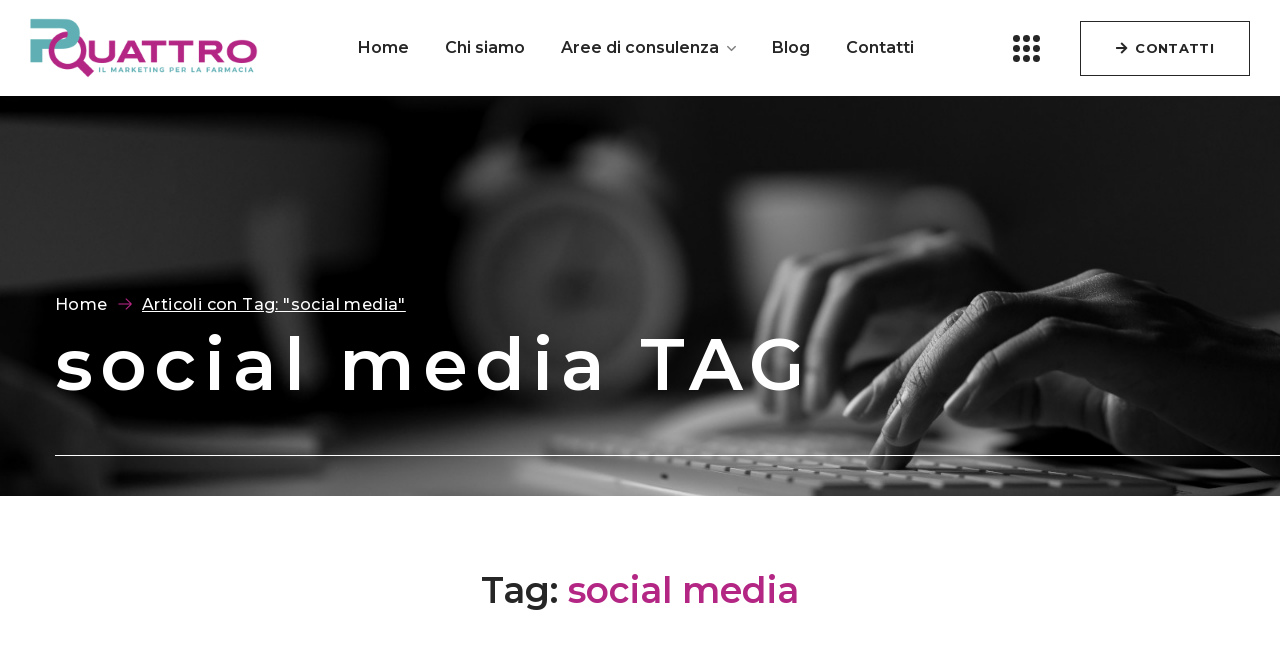

--- FILE ---
content_type: text/html; charset=utf-8
request_url: https://www.google.com/recaptcha/api2/anchor?ar=1&k=6LefnycjAAAAAC8Cyd4Y5Nmr01cK1yj9Jeq57DfV&co=aHR0cHM6Ly9wcXVhdHRyby5pdDo0NDM.&hl=en&v=PoyoqOPhxBO7pBk68S4YbpHZ&size=invisible&anchor-ms=20000&execute-ms=30000&cb=t6qpxqk2owgu
body_size: 48617
content:
<!DOCTYPE HTML><html dir="ltr" lang="en"><head><meta http-equiv="Content-Type" content="text/html; charset=UTF-8">
<meta http-equiv="X-UA-Compatible" content="IE=edge">
<title>reCAPTCHA</title>
<style type="text/css">
/* cyrillic-ext */
@font-face {
  font-family: 'Roboto';
  font-style: normal;
  font-weight: 400;
  font-stretch: 100%;
  src: url(//fonts.gstatic.com/s/roboto/v48/KFO7CnqEu92Fr1ME7kSn66aGLdTylUAMa3GUBHMdazTgWw.woff2) format('woff2');
  unicode-range: U+0460-052F, U+1C80-1C8A, U+20B4, U+2DE0-2DFF, U+A640-A69F, U+FE2E-FE2F;
}
/* cyrillic */
@font-face {
  font-family: 'Roboto';
  font-style: normal;
  font-weight: 400;
  font-stretch: 100%;
  src: url(//fonts.gstatic.com/s/roboto/v48/KFO7CnqEu92Fr1ME7kSn66aGLdTylUAMa3iUBHMdazTgWw.woff2) format('woff2');
  unicode-range: U+0301, U+0400-045F, U+0490-0491, U+04B0-04B1, U+2116;
}
/* greek-ext */
@font-face {
  font-family: 'Roboto';
  font-style: normal;
  font-weight: 400;
  font-stretch: 100%;
  src: url(//fonts.gstatic.com/s/roboto/v48/KFO7CnqEu92Fr1ME7kSn66aGLdTylUAMa3CUBHMdazTgWw.woff2) format('woff2');
  unicode-range: U+1F00-1FFF;
}
/* greek */
@font-face {
  font-family: 'Roboto';
  font-style: normal;
  font-weight: 400;
  font-stretch: 100%;
  src: url(//fonts.gstatic.com/s/roboto/v48/KFO7CnqEu92Fr1ME7kSn66aGLdTylUAMa3-UBHMdazTgWw.woff2) format('woff2');
  unicode-range: U+0370-0377, U+037A-037F, U+0384-038A, U+038C, U+038E-03A1, U+03A3-03FF;
}
/* math */
@font-face {
  font-family: 'Roboto';
  font-style: normal;
  font-weight: 400;
  font-stretch: 100%;
  src: url(//fonts.gstatic.com/s/roboto/v48/KFO7CnqEu92Fr1ME7kSn66aGLdTylUAMawCUBHMdazTgWw.woff2) format('woff2');
  unicode-range: U+0302-0303, U+0305, U+0307-0308, U+0310, U+0312, U+0315, U+031A, U+0326-0327, U+032C, U+032F-0330, U+0332-0333, U+0338, U+033A, U+0346, U+034D, U+0391-03A1, U+03A3-03A9, U+03B1-03C9, U+03D1, U+03D5-03D6, U+03F0-03F1, U+03F4-03F5, U+2016-2017, U+2034-2038, U+203C, U+2040, U+2043, U+2047, U+2050, U+2057, U+205F, U+2070-2071, U+2074-208E, U+2090-209C, U+20D0-20DC, U+20E1, U+20E5-20EF, U+2100-2112, U+2114-2115, U+2117-2121, U+2123-214F, U+2190, U+2192, U+2194-21AE, U+21B0-21E5, U+21F1-21F2, U+21F4-2211, U+2213-2214, U+2216-22FF, U+2308-230B, U+2310, U+2319, U+231C-2321, U+2336-237A, U+237C, U+2395, U+239B-23B7, U+23D0, U+23DC-23E1, U+2474-2475, U+25AF, U+25B3, U+25B7, U+25BD, U+25C1, U+25CA, U+25CC, U+25FB, U+266D-266F, U+27C0-27FF, U+2900-2AFF, U+2B0E-2B11, U+2B30-2B4C, U+2BFE, U+3030, U+FF5B, U+FF5D, U+1D400-1D7FF, U+1EE00-1EEFF;
}
/* symbols */
@font-face {
  font-family: 'Roboto';
  font-style: normal;
  font-weight: 400;
  font-stretch: 100%;
  src: url(//fonts.gstatic.com/s/roboto/v48/KFO7CnqEu92Fr1ME7kSn66aGLdTylUAMaxKUBHMdazTgWw.woff2) format('woff2');
  unicode-range: U+0001-000C, U+000E-001F, U+007F-009F, U+20DD-20E0, U+20E2-20E4, U+2150-218F, U+2190, U+2192, U+2194-2199, U+21AF, U+21E6-21F0, U+21F3, U+2218-2219, U+2299, U+22C4-22C6, U+2300-243F, U+2440-244A, U+2460-24FF, U+25A0-27BF, U+2800-28FF, U+2921-2922, U+2981, U+29BF, U+29EB, U+2B00-2BFF, U+4DC0-4DFF, U+FFF9-FFFB, U+10140-1018E, U+10190-1019C, U+101A0, U+101D0-101FD, U+102E0-102FB, U+10E60-10E7E, U+1D2C0-1D2D3, U+1D2E0-1D37F, U+1F000-1F0FF, U+1F100-1F1AD, U+1F1E6-1F1FF, U+1F30D-1F30F, U+1F315, U+1F31C, U+1F31E, U+1F320-1F32C, U+1F336, U+1F378, U+1F37D, U+1F382, U+1F393-1F39F, U+1F3A7-1F3A8, U+1F3AC-1F3AF, U+1F3C2, U+1F3C4-1F3C6, U+1F3CA-1F3CE, U+1F3D4-1F3E0, U+1F3ED, U+1F3F1-1F3F3, U+1F3F5-1F3F7, U+1F408, U+1F415, U+1F41F, U+1F426, U+1F43F, U+1F441-1F442, U+1F444, U+1F446-1F449, U+1F44C-1F44E, U+1F453, U+1F46A, U+1F47D, U+1F4A3, U+1F4B0, U+1F4B3, U+1F4B9, U+1F4BB, U+1F4BF, U+1F4C8-1F4CB, U+1F4D6, U+1F4DA, U+1F4DF, U+1F4E3-1F4E6, U+1F4EA-1F4ED, U+1F4F7, U+1F4F9-1F4FB, U+1F4FD-1F4FE, U+1F503, U+1F507-1F50B, U+1F50D, U+1F512-1F513, U+1F53E-1F54A, U+1F54F-1F5FA, U+1F610, U+1F650-1F67F, U+1F687, U+1F68D, U+1F691, U+1F694, U+1F698, U+1F6AD, U+1F6B2, U+1F6B9-1F6BA, U+1F6BC, U+1F6C6-1F6CF, U+1F6D3-1F6D7, U+1F6E0-1F6EA, U+1F6F0-1F6F3, U+1F6F7-1F6FC, U+1F700-1F7FF, U+1F800-1F80B, U+1F810-1F847, U+1F850-1F859, U+1F860-1F887, U+1F890-1F8AD, U+1F8B0-1F8BB, U+1F8C0-1F8C1, U+1F900-1F90B, U+1F93B, U+1F946, U+1F984, U+1F996, U+1F9E9, U+1FA00-1FA6F, U+1FA70-1FA7C, U+1FA80-1FA89, U+1FA8F-1FAC6, U+1FACE-1FADC, U+1FADF-1FAE9, U+1FAF0-1FAF8, U+1FB00-1FBFF;
}
/* vietnamese */
@font-face {
  font-family: 'Roboto';
  font-style: normal;
  font-weight: 400;
  font-stretch: 100%;
  src: url(//fonts.gstatic.com/s/roboto/v48/KFO7CnqEu92Fr1ME7kSn66aGLdTylUAMa3OUBHMdazTgWw.woff2) format('woff2');
  unicode-range: U+0102-0103, U+0110-0111, U+0128-0129, U+0168-0169, U+01A0-01A1, U+01AF-01B0, U+0300-0301, U+0303-0304, U+0308-0309, U+0323, U+0329, U+1EA0-1EF9, U+20AB;
}
/* latin-ext */
@font-face {
  font-family: 'Roboto';
  font-style: normal;
  font-weight: 400;
  font-stretch: 100%;
  src: url(//fonts.gstatic.com/s/roboto/v48/KFO7CnqEu92Fr1ME7kSn66aGLdTylUAMa3KUBHMdazTgWw.woff2) format('woff2');
  unicode-range: U+0100-02BA, U+02BD-02C5, U+02C7-02CC, U+02CE-02D7, U+02DD-02FF, U+0304, U+0308, U+0329, U+1D00-1DBF, U+1E00-1E9F, U+1EF2-1EFF, U+2020, U+20A0-20AB, U+20AD-20C0, U+2113, U+2C60-2C7F, U+A720-A7FF;
}
/* latin */
@font-face {
  font-family: 'Roboto';
  font-style: normal;
  font-weight: 400;
  font-stretch: 100%;
  src: url(//fonts.gstatic.com/s/roboto/v48/KFO7CnqEu92Fr1ME7kSn66aGLdTylUAMa3yUBHMdazQ.woff2) format('woff2');
  unicode-range: U+0000-00FF, U+0131, U+0152-0153, U+02BB-02BC, U+02C6, U+02DA, U+02DC, U+0304, U+0308, U+0329, U+2000-206F, U+20AC, U+2122, U+2191, U+2193, U+2212, U+2215, U+FEFF, U+FFFD;
}
/* cyrillic-ext */
@font-face {
  font-family: 'Roboto';
  font-style: normal;
  font-weight: 500;
  font-stretch: 100%;
  src: url(//fonts.gstatic.com/s/roboto/v48/KFO7CnqEu92Fr1ME7kSn66aGLdTylUAMa3GUBHMdazTgWw.woff2) format('woff2');
  unicode-range: U+0460-052F, U+1C80-1C8A, U+20B4, U+2DE0-2DFF, U+A640-A69F, U+FE2E-FE2F;
}
/* cyrillic */
@font-face {
  font-family: 'Roboto';
  font-style: normal;
  font-weight: 500;
  font-stretch: 100%;
  src: url(//fonts.gstatic.com/s/roboto/v48/KFO7CnqEu92Fr1ME7kSn66aGLdTylUAMa3iUBHMdazTgWw.woff2) format('woff2');
  unicode-range: U+0301, U+0400-045F, U+0490-0491, U+04B0-04B1, U+2116;
}
/* greek-ext */
@font-face {
  font-family: 'Roboto';
  font-style: normal;
  font-weight: 500;
  font-stretch: 100%;
  src: url(//fonts.gstatic.com/s/roboto/v48/KFO7CnqEu92Fr1ME7kSn66aGLdTylUAMa3CUBHMdazTgWw.woff2) format('woff2');
  unicode-range: U+1F00-1FFF;
}
/* greek */
@font-face {
  font-family: 'Roboto';
  font-style: normal;
  font-weight: 500;
  font-stretch: 100%;
  src: url(//fonts.gstatic.com/s/roboto/v48/KFO7CnqEu92Fr1ME7kSn66aGLdTylUAMa3-UBHMdazTgWw.woff2) format('woff2');
  unicode-range: U+0370-0377, U+037A-037F, U+0384-038A, U+038C, U+038E-03A1, U+03A3-03FF;
}
/* math */
@font-face {
  font-family: 'Roboto';
  font-style: normal;
  font-weight: 500;
  font-stretch: 100%;
  src: url(//fonts.gstatic.com/s/roboto/v48/KFO7CnqEu92Fr1ME7kSn66aGLdTylUAMawCUBHMdazTgWw.woff2) format('woff2');
  unicode-range: U+0302-0303, U+0305, U+0307-0308, U+0310, U+0312, U+0315, U+031A, U+0326-0327, U+032C, U+032F-0330, U+0332-0333, U+0338, U+033A, U+0346, U+034D, U+0391-03A1, U+03A3-03A9, U+03B1-03C9, U+03D1, U+03D5-03D6, U+03F0-03F1, U+03F4-03F5, U+2016-2017, U+2034-2038, U+203C, U+2040, U+2043, U+2047, U+2050, U+2057, U+205F, U+2070-2071, U+2074-208E, U+2090-209C, U+20D0-20DC, U+20E1, U+20E5-20EF, U+2100-2112, U+2114-2115, U+2117-2121, U+2123-214F, U+2190, U+2192, U+2194-21AE, U+21B0-21E5, U+21F1-21F2, U+21F4-2211, U+2213-2214, U+2216-22FF, U+2308-230B, U+2310, U+2319, U+231C-2321, U+2336-237A, U+237C, U+2395, U+239B-23B7, U+23D0, U+23DC-23E1, U+2474-2475, U+25AF, U+25B3, U+25B7, U+25BD, U+25C1, U+25CA, U+25CC, U+25FB, U+266D-266F, U+27C0-27FF, U+2900-2AFF, U+2B0E-2B11, U+2B30-2B4C, U+2BFE, U+3030, U+FF5B, U+FF5D, U+1D400-1D7FF, U+1EE00-1EEFF;
}
/* symbols */
@font-face {
  font-family: 'Roboto';
  font-style: normal;
  font-weight: 500;
  font-stretch: 100%;
  src: url(//fonts.gstatic.com/s/roboto/v48/KFO7CnqEu92Fr1ME7kSn66aGLdTylUAMaxKUBHMdazTgWw.woff2) format('woff2');
  unicode-range: U+0001-000C, U+000E-001F, U+007F-009F, U+20DD-20E0, U+20E2-20E4, U+2150-218F, U+2190, U+2192, U+2194-2199, U+21AF, U+21E6-21F0, U+21F3, U+2218-2219, U+2299, U+22C4-22C6, U+2300-243F, U+2440-244A, U+2460-24FF, U+25A0-27BF, U+2800-28FF, U+2921-2922, U+2981, U+29BF, U+29EB, U+2B00-2BFF, U+4DC0-4DFF, U+FFF9-FFFB, U+10140-1018E, U+10190-1019C, U+101A0, U+101D0-101FD, U+102E0-102FB, U+10E60-10E7E, U+1D2C0-1D2D3, U+1D2E0-1D37F, U+1F000-1F0FF, U+1F100-1F1AD, U+1F1E6-1F1FF, U+1F30D-1F30F, U+1F315, U+1F31C, U+1F31E, U+1F320-1F32C, U+1F336, U+1F378, U+1F37D, U+1F382, U+1F393-1F39F, U+1F3A7-1F3A8, U+1F3AC-1F3AF, U+1F3C2, U+1F3C4-1F3C6, U+1F3CA-1F3CE, U+1F3D4-1F3E0, U+1F3ED, U+1F3F1-1F3F3, U+1F3F5-1F3F7, U+1F408, U+1F415, U+1F41F, U+1F426, U+1F43F, U+1F441-1F442, U+1F444, U+1F446-1F449, U+1F44C-1F44E, U+1F453, U+1F46A, U+1F47D, U+1F4A3, U+1F4B0, U+1F4B3, U+1F4B9, U+1F4BB, U+1F4BF, U+1F4C8-1F4CB, U+1F4D6, U+1F4DA, U+1F4DF, U+1F4E3-1F4E6, U+1F4EA-1F4ED, U+1F4F7, U+1F4F9-1F4FB, U+1F4FD-1F4FE, U+1F503, U+1F507-1F50B, U+1F50D, U+1F512-1F513, U+1F53E-1F54A, U+1F54F-1F5FA, U+1F610, U+1F650-1F67F, U+1F687, U+1F68D, U+1F691, U+1F694, U+1F698, U+1F6AD, U+1F6B2, U+1F6B9-1F6BA, U+1F6BC, U+1F6C6-1F6CF, U+1F6D3-1F6D7, U+1F6E0-1F6EA, U+1F6F0-1F6F3, U+1F6F7-1F6FC, U+1F700-1F7FF, U+1F800-1F80B, U+1F810-1F847, U+1F850-1F859, U+1F860-1F887, U+1F890-1F8AD, U+1F8B0-1F8BB, U+1F8C0-1F8C1, U+1F900-1F90B, U+1F93B, U+1F946, U+1F984, U+1F996, U+1F9E9, U+1FA00-1FA6F, U+1FA70-1FA7C, U+1FA80-1FA89, U+1FA8F-1FAC6, U+1FACE-1FADC, U+1FADF-1FAE9, U+1FAF0-1FAF8, U+1FB00-1FBFF;
}
/* vietnamese */
@font-face {
  font-family: 'Roboto';
  font-style: normal;
  font-weight: 500;
  font-stretch: 100%;
  src: url(//fonts.gstatic.com/s/roboto/v48/KFO7CnqEu92Fr1ME7kSn66aGLdTylUAMa3OUBHMdazTgWw.woff2) format('woff2');
  unicode-range: U+0102-0103, U+0110-0111, U+0128-0129, U+0168-0169, U+01A0-01A1, U+01AF-01B0, U+0300-0301, U+0303-0304, U+0308-0309, U+0323, U+0329, U+1EA0-1EF9, U+20AB;
}
/* latin-ext */
@font-face {
  font-family: 'Roboto';
  font-style: normal;
  font-weight: 500;
  font-stretch: 100%;
  src: url(//fonts.gstatic.com/s/roboto/v48/KFO7CnqEu92Fr1ME7kSn66aGLdTylUAMa3KUBHMdazTgWw.woff2) format('woff2');
  unicode-range: U+0100-02BA, U+02BD-02C5, U+02C7-02CC, U+02CE-02D7, U+02DD-02FF, U+0304, U+0308, U+0329, U+1D00-1DBF, U+1E00-1E9F, U+1EF2-1EFF, U+2020, U+20A0-20AB, U+20AD-20C0, U+2113, U+2C60-2C7F, U+A720-A7FF;
}
/* latin */
@font-face {
  font-family: 'Roboto';
  font-style: normal;
  font-weight: 500;
  font-stretch: 100%;
  src: url(//fonts.gstatic.com/s/roboto/v48/KFO7CnqEu92Fr1ME7kSn66aGLdTylUAMa3yUBHMdazQ.woff2) format('woff2');
  unicode-range: U+0000-00FF, U+0131, U+0152-0153, U+02BB-02BC, U+02C6, U+02DA, U+02DC, U+0304, U+0308, U+0329, U+2000-206F, U+20AC, U+2122, U+2191, U+2193, U+2212, U+2215, U+FEFF, U+FFFD;
}
/* cyrillic-ext */
@font-face {
  font-family: 'Roboto';
  font-style: normal;
  font-weight: 900;
  font-stretch: 100%;
  src: url(//fonts.gstatic.com/s/roboto/v48/KFO7CnqEu92Fr1ME7kSn66aGLdTylUAMa3GUBHMdazTgWw.woff2) format('woff2');
  unicode-range: U+0460-052F, U+1C80-1C8A, U+20B4, U+2DE0-2DFF, U+A640-A69F, U+FE2E-FE2F;
}
/* cyrillic */
@font-face {
  font-family: 'Roboto';
  font-style: normal;
  font-weight: 900;
  font-stretch: 100%;
  src: url(//fonts.gstatic.com/s/roboto/v48/KFO7CnqEu92Fr1ME7kSn66aGLdTylUAMa3iUBHMdazTgWw.woff2) format('woff2');
  unicode-range: U+0301, U+0400-045F, U+0490-0491, U+04B0-04B1, U+2116;
}
/* greek-ext */
@font-face {
  font-family: 'Roboto';
  font-style: normal;
  font-weight: 900;
  font-stretch: 100%;
  src: url(//fonts.gstatic.com/s/roboto/v48/KFO7CnqEu92Fr1ME7kSn66aGLdTylUAMa3CUBHMdazTgWw.woff2) format('woff2');
  unicode-range: U+1F00-1FFF;
}
/* greek */
@font-face {
  font-family: 'Roboto';
  font-style: normal;
  font-weight: 900;
  font-stretch: 100%;
  src: url(//fonts.gstatic.com/s/roboto/v48/KFO7CnqEu92Fr1ME7kSn66aGLdTylUAMa3-UBHMdazTgWw.woff2) format('woff2');
  unicode-range: U+0370-0377, U+037A-037F, U+0384-038A, U+038C, U+038E-03A1, U+03A3-03FF;
}
/* math */
@font-face {
  font-family: 'Roboto';
  font-style: normal;
  font-weight: 900;
  font-stretch: 100%;
  src: url(//fonts.gstatic.com/s/roboto/v48/KFO7CnqEu92Fr1ME7kSn66aGLdTylUAMawCUBHMdazTgWw.woff2) format('woff2');
  unicode-range: U+0302-0303, U+0305, U+0307-0308, U+0310, U+0312, U+0315, U+031A, U+0326-0327, U+032C, U+032F-0330, U+0332-0333, U+0338, U+033A, U+0346, U+034D, U+0391-03A1, U+03A3-03A9, U+03B1-03C9, U+03D1, U+03D5-03D6, U+03F0-03F1, U+03F4-03F5, U+2016-2017, U+2034-2038, U+203C, U+2040, U+2043, U+2047, U+2050, U+2057, U+205F, U+2070-2071, U+2074-208E, U+2090-209C, U+20D0-20DC, U+20E1, U+20E5-20EF, U+2100-2112, U+2114-2115, U+2117-2121, U+2123-214F, U+2190, U+2192, U+2194-21AE, U+21B0-21E5, U+21F1-21F2, U+21F4-2211, U+2213-2214, U+2216-22FF, U+2308-230B, U+2310, U+2319, U+231C-2321, U+2336-237A, U+237C, U+2395, U+239B-23B7, U+23D0, U+23DC-23E1, U+2474-2475, U+25AF, U+25B3, U+25B7, U+25BD, U+25C1, U+25CA, U+25CC, U+25FB, U+266D-266F, U+27C0-27FF, U+2900-2AFF, U+2B0E-2B11, U+2B30-2B4C, U+2BFE, U+3030, U+FF5B, U+FF5D, U+1D400-1D7FF, U+1EE00-1EEFF;
}
/* symbols */
@font-face {
  font-family: 'Roboto';
  font-style: normal;
  font-weight: 900;
  font-stretch: 100%;
  src: url(//fonts.gstatic.com/s/roboto/v48/KFO7CnqEu92Fr1ME7kSn66aGLdTylUAMaxKUBHMdazTgWw.woff2) format('woff2');
  unicode-range: U+0001-000C, U+000E-001F, U+007F-009F, U+20DD-20E0, U+20E2-20E4, U+2150-218F, U+2190, U+2192, U+2194-2199, U+21AF, U+21E6-21F0, U+21F3, U+2218-2219, U+2299, U+22C4-22C6, U+2300-243F, U+2440-244A, U+2460-24FF, U+25A0-27BF, U+2800-28FF, U+2921-2922, U+2981, U+29BF, U+29EB, U+2B00-2BFF, U+4DC0-4DFF, U+FFF9-FFFB, U+10140-1018E, U+10190-1019C, U+101A0, U+101D0-101FD, U+102E0-102FB, U+10E60-10E7E, U+1D2C0-1D2D3, U+1D2E0-1D37F, U+1F000-1F0FF, U+1F100-1F1AD, U+1F1E6-1F1FF, U+1F30D-1F30F, U+1F315, U+1F31C, U+1F31E, U+1F320-1F32C, U+1F336, U+1F378, U+1F37D, U+1F382, U+1F393-1F39F, U+1F3A7-1F3A8, U+1F3AC-1F3AF, U+1F3C2, U+1F3C4-1F3C6, U+1F3CA-1F3CE, U+1F3D4-1F3E0, U+1F3ED, U+1F3F1-1F3F3, U+1F3F5-1F3F7, U+1F408, U+1F415, U+1F41F, U+1F426, U+1F43F, U+1F441-1F442, U+1F444, U+1F446-1F449, U+1F44C-1F44E, U+1F453, U+1F46A, U+1F47D, U+1F4A3, U+1F4B0, U+1F4B3, U+1F4B9, U+1F4BB, U+1F4BF, U+1F4C8-1F4CB, U+1F4D6, U+1F4DA, U+1F4DF, U+1F4E3-1F4E6, U+1F4EA-1F4ED, U+1F4F7, U+1F4F9-1F4FB, U+1F4FD-1F4FE, U+1F503, U+1F507-1F50B, U+1F50D, U+1F512-1F513, U+1F53E-1F54A, U+1F54F-1F5FA, U+1F610, U+1F650-1F67F, U+1F687, U+1F68D, U+1F691, U+1F694, U+1F698, U+1F6AD, U+1F6B2, U+1F6B9-1F6BA, U+1F6BC, U+1F6C6-1F6CF, U+1F6D3-1F6D7, U+1F6E0-1F6EA, U+1F6F0-1F6F3, U+1F6F7-1F6FC, U+1F700-1F7FF, U+1F800-1F80B, U+1F810-1F847, U+1F850-1F859, U+1F860-1F887, U+1F890-1F8AD, U+1F8B0-1F8BB, U+1F8C0-1F8C1, U+1F900-1F90B, U+1F93B, U+1F946, U+1F984, U+1F996, U+1F9E9, U+1FA00-1FA6F, U+1FA70-1FA7C, U+1FA80-1FA89, U+1FA8F-1FAC6, U+1FACE-1FADC, U+1FADF-1FAE9, U+1FAF0-1FAF8, U+1FB00-1FBFF;
}
/* vietnamese */
@font-face {
  font-family: 'Roboto';
  font-style: normal;
  font-weight: 900;
  font-stretch: 100%;
  src: url(//fonts.gstatic.com/s/roboto/v48/KFO7CnqEu92Fr1ME7kSn66aGLdTylUAMa3OUBHMdazTgWw.woff2) format('woff2');
  unicode-range: U+0102-0103, U+0110-0111, U+0128-0129, U+0168-0169, U+01A0-01A1, U+01AF-01B0, U+0300-0301, U+0303-0304, U+0308-0309, U+0323, U+0329, U+1EA0-1EF9, U+20AB;
}
/* latin-ext */
@font-face {
  font-family: 'Roboto';
  font-style: normal;
  font-weight: 900;
  font-stretch: 100%;
  src: url(//fonts.gstatic.com/s/roboto/v48/KFO7CnqEu92Fr1ME7kSn66aGLdTylUAMa3KUBHMdazTgWw.woff2) format('woff2');
  unicode-range: U+0100-02BA, U+02BD-02C5, U+02C7-02CC, U+02CE-02D7, U+02DD-02FF, U+0304, U+0308, U+0329, U+1D00-1DBF, U+1E00-1E9F, U+1EF2-1EFF, U+2020, U+20A0-20AB, U+20AD-20C0, U+2113, U+2C60-2C7F, U+A720-A7FF;
}
/* latin */
@font-face {
  font-family: 'Roboto';
  font-style: normal;
  font-weight: 900;
  font-stretch: 100%;
  src: url(//fonts.gstatic.com/s/roboto/v48/KFO7CnqEu92Fr1ME7kSn66aGLdTylUAMa3yUBHMdazQ.woff2) format('woff2');
  unicode-range: U+0000-00FF, U+0131, U+0152-0153, U+02BB-02BC, U+02C6, U+02DA, U+02DC, U+0304, U+0308, U+0329, U+2000-206F, U+20AC, U+2122, U+2191, U+2193, U+2212, U+2215, U+FEFF, U+FFFD;
}

</style>
<link rel="stylesheet" type="text/css" href="https://www.gstatic.com/recaptcha/releases/PoyoqOPhxBO7pBk68S4YbpHZ/styles__ltr.css">
<script nonce="AjVxdrUGLR-IoIv-FODAZg" type="text/javascript">window['__recaptcha_api'] = 'https://www.google.com/recaptcha/api2/';</script>
<script type="text/javascript" src="https://www.gstatic.com/recaptcha/releases/PoyoqOPhxBO7pBk68S4YbpHZ/recaptcha__en.js" nonce="AjVxdrUGLR-IoIv-FODAZg">
      
    </script></head>
<body><div id="rc-anchor-alert" class="rc-anchor-alert"></div>
<input type="hidden" id="recaptcha-token" value="[base64]">
<script type="text/javascript" nonce="AjVxdrUGLR-IoIv-FODAZg">
      recaptcha.anchor.Main.init("[\x22ainput\x22,[\x22bgdata\x22,\x22\x22,\[base64]/[base64]/UltIKytdPWE6KGE8MjA0OD9SW0grK109YT4+NnwxOTI6KChhJjY0NTEyKT09NTUyOTYmJnErMTxoLmxlbmd0aCYmKGguY2hhckNvZGVBdChxKzEpJjY0NTEyKT09NTYzMjA/[base64]/MjU1OlI/[base64]/[base64]/[base64]/[base64]/[base64]/[base64]/[base64]/[base64]/[base64]/[base64]\x22,\[base64]\\u003d\x22,\x22Z27CqVx0OsKJwrvCvBkow7XChBfCi8OnY8KHLHAQScKWwrofw4YFZMORTcO2MyfDscKHRGQDwoDCl0dCLMOWw4zClcONw4DDjMKqw6pbw6E4wqBfw4VQw5LCulZ+wrJ7DxbCr8OQUcOMwolLw6/DnCZ2w7dBw7nDvFXDmSTCi8KzwoVELsOGEsKPEDTCqsKKW8KSw4V1w4jClztywrgPEnnDnjZQw5wEGAhdSX7CmcKvwq7DmMONYCJ9wrbCtkM0YMOtEDRaw59+wrXCgV7CtWDDlVzCssO9wr8Uw7lrwr/CkMOrSsOsZDTCh8KcwrYPw79Yw6dbw5xfw5Qkwq5+w4QtFnZHw6ksBXUaegvCsWo9w7HDicK3w53CtsKARMOjGMOuw6N1wrx9e1nCoyYbEXQfwobDsiEDw6zDt8Kjw7w+YTFFwp7CiMKHUn/Cu8K0GcK3DB7DsmcmJS7DjcOVe19wUsKJLGPDlMKrNMKDdjfDrGYuw4fDmcOrIsONwo7DhATCssK0RkXCtFdXw4pUwpdIwrxYbcOCIVwXXjQPw4YMIDTDq8KQZsOgwqXDksKEwplIFQ/Dv1jDr3p4YgXDisOqKMKiwpYyTsK+C8K3W8KWwpU3SSkuTAPCg8K7w6UqwrXCrMKqwpwhwqFHw5pLE8KLw5MwYMKtw5A1N2/[base64]/b3DDrzvDlMOIJR9Tw5vCjltCwrseWMKmPsOIRAh0wqVTYsKVPXoDwrkfwoPDncKlPcOMYwnChArCiV/[base64]/DuMKlwq/DvcKhw4vCk8KKVWfCmcKUHcKGw6c+enVrHQTCtMKHw6TDsMKNwrfDjjUuEEsMbSDCg8K5YMOEdsO7w5vDu8OWwpd/QMOGNMKWw6/[base64]/[base64]/SMOmwpRowrrChX3ClC7DhcKhLQnCuB3CpsOYBnfDg8Oww5/CpUNpAMO4Uh7DoMK0a8OrfMKKw7UWwrdgwofCusKbwrzCpcK/wqgAwrjCu8OZwr/DjWnDkmREKQx3QzVyw4tcCsOFwq9QwrfDoUIjNWfCpV4Cw5MJwrdMw47DoxrCrF06w5DCnUsywqTDnQzDrEdswoFjw4kGw4U4YF/[base64]/CjTl5XAgqwrLDscKPI8OGwpLCgABZwocYNQHDusOAaMO6AcKgTMKdw5/Cs0ttw4jCjcKYwpBhwqDCiUbDtsKyQMOkw4hLwqrCswjCvUJZYR7Cg8KVw7ZBTFzCpGrClsO7cmXCqT8ODG3Dqx7DpsKSwoA5RBt9IsOPw4bChVdUwo/[base64]/Cq3DDgDLDlcOyw4PDiUoEw53DpMKmwoXDt17Cn8KTw4PDrMOWX8KSEBE/RcOCSmILMVYpw7Miw7LDkAfDgF7DssOuPTzDiyzClcOsFsKrwrTCksOXwrRRw6/[base64]/ClD5uWS3Dm2MkbcOPV1TCuMOdwpBVSmvCjWXDqS/Cm8OoLcKnOcKIw6TDrMOYwqF0VUpxwoLDqcOLMMOgIRg4w6Esw6/Diik3w6XCgsKxwqvCu8Oxw4o9DVpLGsOvQ8Kuw7TCu8KTBzjCmcKVwoQjasKGwpt3w50Xw7jDvMOfDsK2B2k3K8KCdUPCssKlC34/wogwwqdnPMOhHMOUfRkTw5kzw6LCicKFSyPDgsKRwr3DpHAgEMOpZFYxF8O6N2fCrMOQesKwZMKJD3rCgjLCiMKUcFYyZxNvwooaXTFlw5DCsxfCtR3CmQjDmCteCcOYFSh4w4kpwqPCvsK7w7LDpcOsFh57wq3Cow5HwowRfA0FXRLCnQ/Cj2HClMOWwrMWw57DmsOBw5YeHgsKVMOkw73CvBjDs0LCtcOpZMKewo/CoCfCo8KnPsOUw4k+BjQcUcO9w6xMExnDjsOyLMOOwp/DtkxtATnCqhx2wod+w5DCsBDCgz1Ewr7ClcKBwpUpw7TCgzUfYMOPKHAjwpMkBsKodnjCmMOMWBnDmWw+wpNiScKmJsK1w6hjacKZYSbDhXRywrgWwoN/ZDsIfMK8a8OawrVJesOAbcOYaB8Bw7PDkhLDocK6wrxsDEkvbQsZw47DnMOUw7DCgMKuclnDo0lJT8KXw5EHXMKawrPCgxdzw5jCisK6QyZVw7tFTsOQbMODwqtkG2TDjEpAQMOfBArCpcKvK8KDR37DjXHDtMKxQCgUw4J/w6zCkiXCrBbCii7CtcOqwpPCpMK8AMOew5ViOsO9w4A3wotvQcOBTjbCiSIlwofDmMKyw4bDnU/Cv17CtD1jLMK1YMKOJVDDlsOpw6U2w6oIb23DjH/[base64]/DoXzCk8KbZMO0wodRwrDCr3TCoW/Di8O7PSLDiMKqRMK+w6PDqnBnAGzDvcKKQXjCi05Ow5/DpsKOa2vDtMOHwqI6w7UMOMKVd8KxeX3Dm2rCpDVWwoR8X1/[base64]/DjcKEw65uw4DCq8OFwoYpw4YTXHolwqkqGsOXW8OQN8KrwqMpw4c+w7zCnz7DusKKccO9w6nCv8O4wrxXRF7DrBrCm8OSw6XDnQ1PNT5xwowtPcOXw5c6SsOUwptiwoZ7acOkIA1BwrXDtMK7L8Omw50TZh/CpxPCiBzCoUwCQE7CknDDn8O6Vlkdw5dhwqXCgUldWjcnYsKcHn7Cr8O2e8OIwohoX8Kzw6QGw4rDqcOmw4sow7kVw6s5ccKJw608cn3DlydUwpc8w67CtMOXOhI9dsOgOR7DolPCuCxiLhUXwpl6woDCtCvDozTDn3dzwo/[base64]/DoWR3eiLDnsOaw5LDmsOnwoPCiizCksK2AzPCkMOMwpw4w5HDmFk0w54IBsO4dcK9wrTCvcK5eFg4w63DkTVPdixQS8Kkw6h1fsOVwpXCjw7DnzlyLcOmORjCu8O/wp/DisKrwoHDiUZeZygXRzlbIcKgwrJ7T3/DnsK4PMKJfRjCrRPDuxjCh8OmwrTChgPDtMKDwofCqMK9GMONP8KyaWLCqm4eW8K5w4nDu8K3wp/DhsKew5pwwq1qw6PDisKkG8OKwr/Cmx7DoMKoJEjChsOyw6E/ODnDv8K/KMOSXMOFw5fCncO5UCjCoUvCvsKgw5c9wrRIw5V6IWAlIkREwpnCkzzDpwVqa2pBw4sxXR8gOMOzOiBnw5I5TTsKwqc/c8KufsKCXmHDiHnDnMKww6PDsk/CuMOsOzYzHGHCscKYw4nDtsK6YcOFPcO0w4jCk0bDgsK8AlHCqsKIXsOxw6DDvsONTFLCtC7CoCXDnMOnAsKoM8O8BsOaw40OSMOhwq3Dn8KsB23CknMDwpfDiQwDwoxjwonDk8OAw6wqDMOHwoXChkTDnm3Ch8OQPHkmJcOaw5zDtsKTNmVTw7/[base64]/[base64]/b0PDsWslQ1wmw4nDncOjdcO/RsO0wrMbwoxIwr3CvcKcwpXCkMKTKgHDs1XDu3VNYzLCv8OmwqgbfjNTw4rCpVdCw7fCu8KvNsKFwqcWwo4owp1RwpR1wq3DnEjCn1TDjg7DgwfCvAlREcO1EcOcVhTCsxPClFp/[base64]/[base64]/[base64]/DgDhUcsObwqzCnAs6WMOtwpAswoBdGDIYw6xqNABPwoBswoYgDyxGwrjDmcOZwpg6wqhXDi3CvMOzJA3DlMKlB8OxwrjDlBIhU8Oxwq1swr0lw4puwrIaKU/[base64]/Cui7DhMKuYxvCtkbDnU/Cly8XVsKoJWbCrAkqw6s1wp5HwrXCtWIDwp0DwonDrsOJwpoYwqHCr8OqID9SesO1M8OGRcKWw5/[base64]/PsOVw7pyw5DDvwkTIFV9GcOzwp5eZ0V+VCFqw7ULwrhpESF8A8Krw4tYwo4zXWNlCVdFCRnCvcO3Mn8OwrrCj8KsLMKLG1rDmVrCohQAeh3DpcKMWsKQUcOew7/DlGPDiTJkw4PCqiPCo8KOw7A8E8OBwqx8woEBw6LDnsOPwrHCkMKjKcK/GzMjIcKBGVYNSsKTw57Dtm/CpsO/wqbCjsKeUh7CuAwUR8OmCQ/[base64]/[base64]/[base64]/wrDDgG/DindYw4llVgjDi8KCHcO5woLCmQ5EY3YlZ8K0I8KRIxHCtsOKRMKgw6J6c8KKwrhqYsKvwqABUUnDvsKnwo/CrcOlwqd5eC1xwq3Dh3gPUXTCmSInwpVvwpzDlHV/wqY1HCJCw7Y6wovDgsKDw5PDnnF7wpElMsK/w7o/E8Oywr7CosK1S8KJw5YUfFw5w5XDvsOYVRHDsMKtw4NQw6jDnFwdw7VLd8KQwq/[base64]/w4zDj8KRGsKAw6nCg8KUSMKTU8Kjb8O1ai/DryvChSJhw5jDpQBACiLCpcOAfMKww4NhwrZDfcOhwr3CqsKLYxrDui8/wq7Cri7Dugtzw7d0w4jDiFokXVkzw6XDkxhXwr7DscO5w742wr9Gw73DmcKMMw8vNFXDnltNBcKELsKlNQnDiMOAXhBWw5fDhsOdw5nCmnnDvcKpRV40wqFQwoLDpmTDvcOlw4HCjsKDwrvDrMKXwqJzd8K6GWF9wrsLSVxNw54/wpTCrsKawrAwTcOoK8OtBcKiEg3CrWfDlQEJw5nCq8OhQjg5VmzDpzklAE/CjcKmWmjDrz/DpnbCoykcw4B5eRDCm8O0ZcKQw5rCqMKjw5DCjkEqB8KrRyTDmcKHw7HDlQHDnh/ClMOSasOFV8KtwqBbwq3CmEpjFFxow6B4wo5zfWIlRwVcw4QFwrxLw6nDogU7Oy/DmsKLw6l0wosUwrnCi8OtwqXDvsK1FMKNZgwpw59kwqFjw6Qyw4VawrXDoQnDoXLCr8O+wrd/NmkjwoXDqsKIYcO9an4mwoEhPxsQVsOBfUcaRMOVAsOUw43DlMKsU2PCisKAGQNED1Vrw7fCnhzDjVzCp34+aMOqci/Ck0xJH8KiGsOiG8OuwqXDvMKSLWMFw4rDk8O5w70uAzQIYTLCgDg5wqPCm8K7ZCHCuGMRSg/CoHPCncKYIz4/LHjDrmhKw548wp3CisO/wp/DmkDDg8KbU8ObwqHDj0cRwpfCsinDlF5jD1/CpCYywp5HMcKqw4Fqw5ohwoV8w7Vlw4AXL8O+w5FQw7nCpGZ5EnLDiMK1RMO/EMO9w6UxAMOfcAfCml0IwpfCkQjDvUBlwp8yw7woCRkyUwnDgizDp8ONH8OYAQrDncKZw5dDDCJuw5HCkcKjfg7Dozd+w5TDl8K4wrHClMOuGsKFdU0kXi5mw48ywpI5wpNxwqbCsz/Dn0/ColVRw4HDkwwVwptZMHcGw6TDiW3DusKBUBVXAGDDt0HCj8KwOmjCl8OTw7BoC0EHwrJECMKKLMKZw5BQwrMMF8K2Z8K9woZWwoPCimHCv8KKw5ACdcK3w5ZwbnzCom4cP8O9SsOBA8OfWsKScmvDoT3CgH/DoFjDhmrDs8OQw7Bzwp5XwrXCh8Kew7/ClVBgw6w+W8KQwqTDusK9wpbCiTwCdMKMdsKrw6U4ASXDgMOuwqQ6OcK3XMOGGkvDtsKlw4wiOBVNXBXCh37DvcOxYkHDoRwrwpHCjALCgEzDkMKrHxHCukrCrcKZTxQgw74+wps3O8O7OXUJw5LCnz3Dg8OYN1fCtmzClA5Ewo/Ds0LCpcOtwqXCmGVJQsKDCsKxw5NXF8KCw7UsQsKhwoLCuhx0YSInJGPDnjpewqBOSmcWezk7wokowrTDrwxuPMKcbT/DiC/CsEPDscKqTcKmw6VDdQQBwpw/WkwdYsO5U2EJwqzDqAhBwpxuccKlGgELXsOmw5XDgsKZwpLDqsKXSsOnwpEaYcK+w4zDpMOLwqTDh2AxSTLDlmsZwoHCu2HDoR4TwrgfbcORwqfDj8Kdw4HCg8OaViDDvnNkw5TDuMOgKsOzw6gdw7LDiXrDgiTDo07Cj1EaDcO5YD7DqgBHw6/[base64]/CscORAj7DisOHwqHCm8OBHEPCssOPwo/Cg0zCiEvDg8OnSzQlRMKvw6dtw7jDiADDtMOuDMKcUTHDnlLCmsKzIcOsDUgpw4Q4asOvwpgkVsOLDgx8woPCqcKew6dtwoprQ1jDjGsxwrrDgsKTwo3DqMKjwqoALRvCmcOfGTRXw4rDrsK1BjQ2CsOHwpfCoznDg8OeBFMHwrPCn8KkOsOpEm/[base64]/[base64]/CmQ7Cu8KHw5HDuMObGsOATHJiw5bCgzYIcMKNwo3Dp8K3w7fCsMKlfMKywpvDusOsDMOpwpDDkMKmwpXDgVs7IhgAw6vCvTHCkldqw4oYLnJ/[base64]/ChlrCt8OpXMKLacKuwpVkwqIQw7zDqg3Ch3PCmMKow7hqUGlVEMKKwozDhgLDkMKqCRLDv2ITwpfCvsOcw5cNwrvCr8OWw7/DjAnCi3sCUG/[base64]/w6sMw71bD8KPwp8nY8KIw57Ct3RaABvDqSMNVnR3w7/CsnzChMOsw7zDkFxoEMOQTjvCiHDDtAbDnATDph/DsMKjw6vDvDp5wpceesOCwrPCgmzCrMOoScOvwrLDlB8kSWzDj8OqwrTDn0NQMUjCqMKEeMKjw5MuwoXDosK2B17CjiTDmBzCo8OiwpLDgU1hW8OKKsONGsKYwoBnwp/ChArDkMOEw5UhWMK0Y8KFZsONXMKgw6xbw6BwwqZEX8O+wrvDhMKEw5FzwqXDu8OkwrhKwpIawpg0w4zDnkVLw4Mbw4HDmMKRwprCoy/Cq0DCpx3DnQTCrcOqwqzDvsKwwrkECBU8CWxvV0zCnyDDjcKkw7TDucKmQcKrwrdCESDCjG0OUWHDq3xXVMOeMsK1LRDCtmfDkyzClG3DvTXCi8O9MCVWw53Dr8OJIU3Ct8KjacOTwo9RwonDicOqwrHCgMOVw4nDjcKhFcKyeH3DsMK/[base64]/wps9wqLCmMOhTMKZPsK/w6DDjMOeHxZsK0LCmMKNLcOjwrolGcKCHk7DkMOfDsKDPzbDhwrCrcKHw67DhWXDk8KRUsKjw5XCoGEcUgvDqih3wo/DrMObYsODSMKPM8K+w7rCpGTCiMOFwrHCrsKyJjFqw6TCq8O3woHCqzIvQMOQw4/CvipewrrCusKFw6LDu8O1wqPDsMOFT8O0woXClzrDl2LDnz8Cw6pdwq7ChxAqwqHDpMKmw4HDih9rMy1eLcOVU8KSZsKRUMKQc1d9wpI+woljwqhiK17DozUnMcKtGMKCw7c+wpnDisOqQH/Ct2kEw64cwoTCugRKwp9PwqQGFG3Dj0NyYm4Pw6XDk8KRScKeKUvCqcObwrZGwpnDgsOoa8O6wrpWw5BKDUY8w5VJUG7Dvi7CggHClWrDqjPCgBdow7vDux3DpsOuwo/CpSLChsKkMR5+wqxow6InwpDCmMOQVipHwr03wpteQcKTR8O/eMOqXndwUMKwFhDDlcOQVcKPcgJEwqjDjMOpwpjDjMKiBkYnw5gLBgjDoFnDr8OsM8K0wrTChA/CgsORwrRHwqIRwoQMwqkUw4PCghBKwp0Va2BHwpjDrsKmw4DCuMKiwpXDmsKFw5o8QGUgScKUw7IUXkJ1GWRUNFzCisKjwooCVsKqw4IqScKJWUzCiD/DiMKtwrfDl0cGwqXCkzxcPcOIw5jClHorCMKcclXDh8OOw5HCtsOiaMOnP8O8w4TCnxLDgHg/OivDucOhV8Kgwq7ChGnDisK3w7AYw6vCt1XCqUHCpcOCSMObw5JrIMOMw4rCkMO2w4JGw7fDmmnCsFw1cyc/O10GRcOpT2HCqwbDjcOWwqrDo8K9w6Rpw4jCgwx2woJNwqXChsKwaBMlPMKBYsKaYMKDwrrDm8Oiw5vClFrDlCcmKcOYAMOlXsKkFsKsw7HCny9Pwq/Cp0o6w5Iqw5xZw5fDucKDw6PDpA7Ci1rCh8KbEjDDrA/CgMOKIVAow7BCw7HCucOQw6J6PD/CtMOCBBQlKkA8KcOqwrRRwoE4Lip5w7plwprCssOlw6jDkcOQwpNrbcKZw6R1w7TDusO8w45/A8OTei3DsMOiwpFCNsK5w4/CgcKeVcKVw6Emw7J9wqsywobDrMOcw5c0w5PDl13DmH14w7XDggfDqiZxDjXCoW/DqsKJw7PCv3bDn8KPw4/ClQLDu8OFZMKRw5fCjsODOzV8wonCpcOSTmPCn01+w4fCoCwrwq8UM3TDtBt/w4YTGFnDnxnDvE/Ds25xGnEeG8Kjw7lHB8KtPSzDpcOHwrHCvsO3XMOURsKdwp/DrQXDgcOfazBfw6nDtRPDicKTAcOTGcOtw6PDpMKYE8OOw6fCgsK/ccOiw4/CisK6wrnClsO0Wx1+w5XDtQXDpsKJw7NZbMOxw7xXcMOrEsOdBzTCq8OsGcKuQcOwwosYUMKJwobDr1JTwrosJjsVC8O2dxbCrE4LAMOjWcOnw6/DkBjCnU7CoVEQw5vClk8Zwo/[base64]/CpT7DkwgUw48dw5LDu8Kiw4PCsXw/AAFAVcOMAsOBOsOrw6fChA9lwonCvcObdR88fcO+YMOGwrXDv8O7KjjDqMKfwocPw5AxZSnDqcKAPSDCoG1tw4vChMK0QMKKwpDCmUcVw5/DiMKDF8OHLMOAwo0qJFTCoDY3Z2ptwrLCkRY3DsKewpXChBrCisO7wpUuQSnCnjzCjcK9wrMtF3ROw5QmcVzDu0zCuMOrDi0OwrTCvRB4TgIeWUxhQxbCu2Jlw4MZwqlaFcK3w4dwbcOFWsO9wpFkw5EyeyBOw5nDmkBIw4pxC8Ojw5o/wofDmA3Cph0YKcOgwoNww7hhQcK9wqvDkXbCkAHClsORwrrCr1VOTQVnwqjDpyoVw57CtyzCrk3CvEwlwpx+esKhw6Qgw40ew4FnLMKvw6/Dh8KJw5pmC3PDgMO/[base64]/[base64]/DgyMvSsOjwp/DgX8eHWwKwqrDtMOSP1Y5I8OQTcKwwp/CnyjDp8OPb8Ojw7F1w7HCtcKkw4fDt3bDl37DhsKfw4/CmU3DplrCjsKwwp8OwqJaw7BUbx10w77Dn8KuwoovwqrDvMKkZ8OBw4tnAcOcw4EpMUjCumR6w5JEw4gBw6U4wojCh8OBI0fCiWTDpw/[base64]/[base64]/X8O5w6PDi8OCw4Fow40QcsKaw7ZnGjrChxlQZMKMCsKxWU5Ow44xAcOPW8K9wpLDjsKXwplvNDrCssO0w7zCiRfDoyrDisOpEcOkwp/DiWLDk2zDrG/Ck24Vwp0sZ8OZw5bCrcO+w6Mawo3DucOiaVN1w6d3QcOicXpSwo0Nw4/[base64]/CgzA6w5Ujw5p4w5Yxf08RFsKqw441wqfCksOMw6zDjsKUQ2nClcKXZUwwccKmKsO/esKCwoR4CMOSw4gfJSDCpMKYwpbCuzJJwrDDoD7CmT/CoikfLV9twqDCnFnCgMKYd8O6wpYfIMKZNcO1wrfDh0ttZEEdIMKnw5krwrhtwrB6w57DtCDCtcKow4whw5fCgmgYw5NeVsO1P1rDucK9w4/CmjDDlsKnwr/DpwB6woZhwrs7woFYw4ovL8OFAm/DhGPCq8OiLFXCqMKrwrvChsOPE0t0w4jDgT5qbC3DsyHDsgsAwpdhw5XDjMOWAmpLwrwNPcKqPCTCsFNnT8Omwp/DiSTDtMKiw4waBFTCrHYqPn3CoQEcw4TClzRWw5DCsMOxYDLClcO2w4vDijFlEmg3w590NmTChF4ZworDkMKfwovDoAjDrsOtPGrCmXLCglUpOhs5w74mbMO8aMK+w6/DninDvWnDjlVCcCU6wqcnXsO0wrdLwqosBw8eM8O+SAXDosOhTAAAwovDgDjDo1HDrizClXJ5XD4mw7pMw4fDiVDCpDnDmsK0wqQMwrnCkkEmMARSwqfChUQSABpCG33CuMOJw5Edwpggw55UEMK0LMKnw6YOwok7YV3DrsOqw55ew7/CvBEQwoIuUMKmwp3CgcKpWcOmLkPDhsOUw7XDjyA8SEJuw41+C8KLQsKCUzDDjsOGw6XCksKgJMO9AwI9QBMbwpfCmy1Dw7LDowTDgWBzwqzDjMOqw5vChGjDv8KxABIOSsKEwrvCnXl+wrDDosOZwozDscK9JTHCjjlHKCAeewLDhlTClGnDi14/[base64]/[base64]/DrsO+w6IvWsOMRMK+FgbDpsKywosSwpnCmhTDu1/CocKbw4tOw5cLQMKLwp3DkcOCB8O5QcOoworDtVIcw6RpZQdWwpoQwo4CwpMwUmQ+wrDCmjY8fcKMwqFpwrTDkAnCmxN2U1vDplnCrMO5wpVdwqzCmDzDn8Ozwr3Cj8O5SgJ0wrbDrcORU8OBw5vDuzrCgUvCuMK4w7nDlcKJHErDrHvCm2nDiMKIEsOAYGpkYB85wo/Coy9jwr/DtsOeQcOSw4rDrm9Pw6JbXcKiwqscHj5MHQrCpHzDn2k0QsO/w4YlT8O4wqIhVjrCsUMTw5LDhsKSJsKLe8K7NMOxwrrCi8K/w4NgwpNLb8OfWUjDiWNsw7nCswvDi1A7wp1bQcKvw5V4w5rDjsKgwo0AZEMnwqzDtcKdRlrCssKkS8Ktw7M6w7o0A8OXGsO5JMKlw6I3IsOrDy3Dkm4BXAh0w7HDjV8uwqjDl8K/[base64]/w4JDZsOEScOxPMOzwrJpwofDiwEWwovDtMK/eEPDqMKGw5U1wqbCqsKRVsO5dF3DvSzDvh7ClV3CmybCpW4VwrxlwoPDm8OFwroQwoV9YsOdETMBw57Cv8OpwqLCoihkw6gnw67CkMK6w6tRYXTCiMKzasKHw5ktw6nClsKHTsKyNCg9w6IIf14Hw5/[base64]/DuQXCl2x0C15tcjfCh8O9HsOzOUXCp8KIwq1PJAcjVcOywpUELUs/wqVyYcKpwoZEDw3CvnDCnsKew58SasKGM8KQwo/[base64]/M8O5NSPCsMORw6ZyOsKdNCk6V8OBNnLDsGAuwro3E8OoQsOMwpgLdTEJccK8PSPDizR7W3fCt1jCljZ2UMOsw7rCr8K3ZRxrwpUfwrdGw6V3Z0kkwogwwpXDoQfDg8KsDUE2EsOvNTk3woUcfH18NygCSx4GGsKidMOIa8OSWgTCuxPDoXVAwrEdcCk2wp/[base64]/[base64]/CucOECMKLwoNZLVdLG8K/wrhpw7jCtiNxwqTCtcOhGsKUwqgaw5AfOMOsUwXCjMK8BMKQPShZwp7Cs8KsLsK4w7Qsw5p3cUV6w6jDoQkbIsKbP8KkdXRkw6ETw7nCtcK+LcOrw51gOMOuNMKsYiBlwqPDmcKcGMKrPcKmbcOpYcO8YcK7GkMdFcORwqUew7/[base64]/F8Ozwqh4wr83wqlQw78hIT8kw5TCj8KqDXTCs0kYR8O1B8OwMMK+wqUkIifDrsKVw6nCscKmw53CmzbChDTDnyHDg1DCvFzCocOZwozDpWTCnTwwRcOKw7PCmhLChm/DgGwXw4UEwrnDn8K0w4HCtwsvE8OOw7/DkcK9IsOYw5rDk8Kgw6TDhH99w7JjwpJBw4FSwpXCtjtCw5JVPQfDgcOlFjbDgRrDvsObQcOtw4pTwosLMsOpwqfDuMOQCEbCmhIYPgnDtTZdwoI8w6zCmEYCHGPCvVZkJcKZVz9kw5FRTSs0wpjCkcKkGE84wqt8wqxkw58CFMOBRMOfw77CosKJwq/CksOzw5sSwq7DvTNgwqPCrX/DpsK2DS3CplDDs8OVCMOkChU5w7dXw69rBTDCrwRWwpc3w4p2BSkXc8OlM8ObZMKBVcOTw4h3w4jCv8OPIVzDkA5swokjCcKMworDuHhgc0nDkQPDimA/w6jCrTgCd8KTFGfCm2HChhF4QWbDisOlw491ccKQY8KKw5dmw7s3wo0+TENewqHDkMKRwqbCjyxrwpjDswsiBhlgC8OowpbCjkvCty1iwrDCsEY6A3d5HMOjTizClsKCwrTCgMKNe3PCoydQMcOKwoctSinCvcKOwrt/HmMIYMOdw6LDlgjDgcOUwrVXcCXCiRlaw7VNw6dYGMOXd03CqQ3Cq8OhwoQ/wp0LIz7CqsKmfzXCosO/w6bCmMKxRChiA8ORwr/Dvkg2WnA6wqdFCUrDllHDmnp/dcK5wqAzw5/CvC7DrVLCsmbCi2DCjHTDjMKlDMOPORoywpMcPzU6w6kzw6dSF8KtG1ILZVhmJhcFwqDDj0/DkAPChMObw78iwpYQw7HDg8Oaw7ZxTMOGwrjDpMOLGSfCjnDDksKvwpUawpUkw6YaGWLCjk5bw6AebDnCqcO2GcOyAmbCtHhjFcO8wqIRW0kTG8Omw6jCl3Uew5XCjcKGw53Cn8OLP1oFPMKwwp/Ck8OCWnnCnMK/w7fCsQHCnsOYwrHCkMK8wrRzED7DosKYQ8KnTzbCucKbwrfCqjVowrvDk1M/[base64]/[base64]/Cl07CuVPCv8O+VFbCkGEReMKIeD/CgcKKw4o8X0BPXip8Z8OKwqPCqMOwFSvDrxRMSXsUQSHCljNTAQ0ZYlZXb8KAbR7DmcOQc8KhwrHCl8O/[base64]/[base64]/w6V1w7LCocK+wp/CpMKbQyzCtnPDv8KNw7rCl8ObS8O1w508wrHCisKwKmkFQzsQFMOWw7XChGvDmEXCrD05wq8JwoDCs8OMEcK/FwnDgnUUasOkworCjnt2Q2x5woXCjh56w5lSbXnDlEHCoW80fsK0w4fDo8Oqw4ZsWHLDhsOjwrjCicOZXcOaScOLUcK/wpDDl17DiWfDqcKkN8OdOg/[base64]/DrcOZwoHDjA4aGMO7wq5WckIowqDCssKVwqnDnsOYw6fCgcO/w5PDmcKnUGFBwqnClXFZDhHDrsOsWcO4w4XDtcOnw6BCw6zCs8KiwrbCksKdBlTCpidrw7LConvCqB7DucOzw6MMTMKBTMKGJVjChVZPw4/CisO6wrFMw6XDtcK+wo7DqkIce8KTw6HDjsOtwo5EecOGAHjClMOxPhLDnsKIdcKdWldieWJew4gOQmRbfMOVYcK3w6PDsMKIw5tUdsK6TsKYNRtMNsKiw4LDtx/Du1/CsGvCgFl0PsKkJ8OIw5J7wo06wq9BIDzClcKObBDDn8KMVsK8w4lxw7k+H8KCw7LCmMOowqDDrBXDkcKGw4TCnsK2UmvDq1M/ZcKQwp/DoMOgw4NuNwpkJzLDrX95w5PCjkwSw67CtcOhw5zCt8O6wrfCn2/Dg8O4w6LDhj/[base64]/RxfDhEjDrsKRa8Ktw4fDrsOjwqfChsKYEAPDqcKsRTHDnsO2wq1Tw5fDiMKxwrFgEsO+woBMwq4twoPDkHkgw611HsOSwogUHsOCw7/CrMKEw6E2wqHCisOsX8KHw6UMwqPConM6IsOfwpIlw6LCqyTCrGbDpSwBwrVIaUfClXHDoB0Ywr/DjMOtQxg4w5ZlM2HCv8OQw4TDnTnDmTnCphHDoMO2w6Vlwq4Tw7HCiH7CvcOcWsOHw7coSktTw5lEwrZwUXRbPsKgw5hzw7/DgTdiw4PCgFrCpg/[base64]/wodEw5rDnwzCszPDnHzDqMOKw4TDsw0mwrBpd8OgIsKKHcKpwq3Co8K4KsKlw7R3aENmHsOgOcOIw4FewrNKfcK8wpsWfDMBw6F1R8Kywrgww4fDs0JhegXDucOEwofChsOWQRjClcOuwrMVwrE2w6dYMsOZbGxXP8OBZcKOAsOaLkvCmEAXw7bDsnYnw59rwoYkw7/CsXUjL8OXwrfDkRIUw6LCjAbCvcKxFzfDs8KyNhdvbQQqWcKgw6TCtjnCpMOAw6vDkEfDlsOybiXDtTRswpo8w7hNw5PDjcKKwqgPR8KNYVPDgWzDoBXDhQbDj2Adw7nDu8KwKhQ0w6U/[base64]/CiCPCkRpZwpXDhMKww45eC1siw4jClHHDtMKrJlgWw4lXfsKDw5cGwrFjw7rChFLCim5ww4Qbwpctw5LDjcOqwo3DlsKmw4wFMMK0w4LCsAzDo8OBenPCvS/CnsODGRrCuMK0YkTCjMO1wrEaCydGwoLDqXJpfsOsS8O/wqrCvzjCnMKFdMOzwrfDtAhiGyPCnwXDqsKnwrJZwqrCoMO6wqPDrRTDv8KDw73CjQdywqjCvQrDjcKQHAoXNwPDkcOXWijDncKWwrUEw5HCjRUCw6cvwr3CglXDocOzw77DtsKWQ8O1JMKwdsOUEcOCw50NScO3wpvDlG9rdMO7P8KZbsOsOcOXIV/[base64]/[base64]/KcOZRjkWw7zCjcKUw5/Cim/DmxPDiFJfw6BNw5xhw73Cqgh0wq7DnDMPBMK9wpdrwo7CscOCw65vw5EyecKEZmbDvDRZG8KMAC0EwrnDvMO6PMOMbHo/wq4FfcKSE8OFwrZVwq/DtcKFWyNHw4kQwozCijXCtMO2XMO2HR/DjcO1wpdQw79CwrHDlWfDsEF1w5w6KyDDkCJXNcOuwo/Dklkyw6LClsOVYEMvw6rCtcObw5bDusOFSUZWwolVwo3CqyQcVRvDh0PCm8OKwrTCkAdVOMKaAMONwp7DrXvCn3TCnMKBLn4Uw7VjNWzDs8OPS8K/w5DDrkjCiMK9w6I6HG5kw4TCpsOVwrY/w7vDhmXDhzDDhkIvwrXDksKhw5XDrMK+w4DCpCMQw5xsbsKcIkLChxTDnBc9w5EiClE8LMOpw4t/AUhAP3/[base64]/[base64]/[base64]/[base64]/U8ORB0LCsH1GCsKbbi3CnsOeUTDCjMK8w57DncKGMsOUwo/DhW7CmsONwr/DojHDl2rCusKGGMKFw6k0Vhl2wqcXXQsWwonChMKCwoPCjsOawp7DqcOZwpF3SMKkw47Cs8Obwq00URXChX42EwQjw7gyw5sZwqTCsknDolMWEwLDo8OkU0vCoi/[base64]/Pzs8woJIKDHCv8O6w4zDmMKpw7rDtlvDhkEww5fCosORAcORSyXDl2/DqlHCiMKoQwgvS2jCgEHDpsKSwppqUTl3w7jDmwwbdUDCsH/DhlFXVj/DmMKBX8O1QzVIwo5yO8Kfw5MPfWwaVsOvw43ChcKTBQlXw4TDocKoOAwuVsO/VsO9ciPCmkgswoPDjsKCwpQBKSnDjMKrLcOQHGbCsQTDn8KyOyljGkDCjcKQwq91wr8MPMKLR8OQwrnDgsKvS21ywpN7X8OdAsKPw5PCqD5GLcKqwrRBHiAvPMOBwoTCpEfDj8Ouw4XDisKpw6/Cj8KPAcKiYx4veHPDsMKJw6UTaMKcw7HCrSfDhMKZw7/CkMORwrDDiMOnwrDCjsKIwoQYw45PwrTCjcKPVVHDnMKhExVWw48gLBgOwqPDrg/[base64]/Dr8OFwoHCnnh5PMKoZMORfxzCpHnCnsONwqzDgcK0wr7DisOMXWpYw6tqFzJma8K6Xy7CisKmZcKUCMKWwqDCi2LDnA5owpt/[base64]/Cp3nDpzlGwoklXzTDjVDCk8OhwpNlXUV2w5bCoMKow4PDs8K2ESIAwp4Fwp1UJD9KfMKBVR7DlsOaw7DCvcOew4bDjcOHwoTCsDTCicO0Fy3CuH0uGUxMwrrDpcOCBMKgBsKhCUfDjcKUw7clFsK4YENYTMKqYcK/VETCqUrDncOPwqnDrcOpF8O0wqDDrcKSw5LDqkhzw5YBw75UG082OCpKwr3Cj1DCr3zDgCLCvSjDs0XDnjHDv8O2w5IEa2LDjnVFKMOFwp8/wqLDiMKtwqAVw6MPAcOgZsKXwqZhDsKGw77Cm8Onw60lw7FEw7QawrZsGsOtwrJyFxPCg1Yrw5bDjC/Cn8OtwqFkF1fCgGdfwoNGw60QfMOpRcO/wrMLw75Vw7tEwpARdEDDmnXCoGXDvgZ6w5fCpsOqS8Oyw5DCgMKKwrDDocOIwprDt8K5wqPDusOsEjJ1bRcuwrnCkB84bsOHDsK9HMKjwrtMwqDDs3sgwoocwo0OwpZyPDUyw6gsDG8LF8OGI8OiGDY0w6HDs8Krw6vDlhwCQsO/[base64]/RBM3wqjCsk8+csOfw4V9wqYfw4vDkFvDj8OEI8KbZMKmAcOEwpcJwp0CUksINBQ/wphLw7VEw6VkcjnDp8O1LMOvw7IBwrjCvcKWwrDCvEwSw7/Cs8KlGsO3wonCo8KvVlfClW7Cq8K4wrfDicKHP8O4HznChsKSwoDDmzHCpsObLBzCnMK/cWEew5Quw4/Do1jDr0/[base64]\\u003d\\u003d\x22],null,[\x22conf\x22,null,\x226LefnycjAAAAAC8Cyd4Y5Nmr01cK1yj9Jeq57DfV\x22,0,null,null,null,1,[21,125,63,73,95,87,41,43,42,83,102,105,109,121],[1017145,420],0,null,null,null,null,0,null,0,null,700,1,null,0,\x22CvYBEg8I8ajhFRgAOgZUOU5CNWISDwjmjuIVGAA6BlFCb29IYxIPCPeI5jcYADoGb2lsZURkEg8I8M3jFRgBOgZmSVZJaGISDwjiyqA3GAE6BmdMTkNIYxIPCN6/tzcYADoGZWF6dTZkEg8I2NKBMhgAOgZBcTc3dmYSDgi45ZQyGAE6BVFCT0QwEg8I0tuVNxgAOgZmZmFXQWUSDwiV2JQyGAA6BlBxNjBuZBIPCMXziDcYADoGYVhvaWFjEg8IjcqGMhgBOgZPd040dGYSDgiK/Yg3GAA6BU1mSUk0GhkIAxIVHRTwl+M3Dv++pQYZxJ0JGZzijAIZ\x22,0,0,null,null,1,null,0,0,null,null,null,0],\x22https://pquattro.it:443\x22,null,[3,1,1],null,null,null,1,3600,[\x22https://www.google.com/intl/en/policies/privacy/\x22,\x22https://www.google.com/intl/en/policies/terms/\x22],\x22bUULgFGpCJqGgVXI0wGkXjkQZ8spAbFPOIfxQjKiH60\\u003d\x22,1,0,null,1,1768457386461,0,0,[186,62],null,[135,84,220,10],\x22RC--ABmwJuHwlGCGA\x22,null,null,null,null,null,\x220dAFcWeA5ka0K4k9Sf2m45_L2ZCAfqM5iu9YvZRbNRkHdpB6CJQPTChhHqd3QR0wjwg2EU_BpWoyX5pUq4qAgXdYRV3_apcCzDdA\x22,1768540186650]");
    </script></body></html>

--- FILE ---
content_type: text/css
request_url: https://pquattro.it/wp-content/themes/grido/style.css?ver=6.0.3
body_size: 108
content:
/*
Theme Name: Grido
Theme URI: http://grido.webgeniuslab.net/
Author: WebGeniusLab
Author URI: http://webgeniuslab.net/
Description: WebGeniusLab team presents absolutely fresh and powerful WordPress theme. It combines new technologies and functional design that helps to showcase your content in better way. This WordPress theme is developed with attention to details, so you can create effective presentation of a website easily. Enjoy building web pages with our product!
Version: 1.0.3
License: GNU General Public License version 3.0
License URI: http://www.gnu.org/licenses/gpl-3.0.html
Text Domain: grido
*/

--- FILE ---
content_type: text/css
request_url: https://pquattro.it/wp-content/themes/grido-child/style.css?ver=1.0
body_size: 607
content:
/*
Theme Name: Grido Child
Author: WebGeniusLab
Author URI: http://webgeniuslab.net
Description: WebGeniusLab team presents absolutely fresh and powerful WordPress theme. It combines new technologies and functional design that helps to showcase your content in better way. This WordPress theme is developed with attention to details, so you can create effective presentation of a website easily. Enjoy building web pages with our product!
Version: 1.0
Template: grido
Text Domain: grido-child
*/
#main{padding: 40px 0 0!important}
label.recap {font-size: 12px!important;font-weight: 400!important;}
.grecaptcha-badge { visibility: hidden; }
.page-header_title{font-weight: 600!important}

/*------CHI SIAMO------*/
.wgl_module_team .team__member{margin-bottom: 0px!important}

/*------PAGINE INTERNE TEAM------*/
.single-team .page-header .page-header_content{padding-bottom: 16px}
.single-team .page-header .page-header_content:before{background: #262626}
.single-team .wgl_col-12 > .team__member .info__item h5{min-width: 31%!important}

/*------SERVIZIO SINGOLO------*/
.parent-pageid-11924 .page-header .page-header_content{padding-bottom: 16px}
.parent-pageid-11924 .page-header .page-header_content:before{background: #262626}
.parent-pageid-1192 body ul{padding-left: 2.9em!important;}

/*------Articolo singolo------*/
.blog-post-single-item .elementor-widget-container{width: 850px!important; margin: 0 auto!important} 
.blog-post-single-item .elementor-widget-container h3{font-size: 32px!important}
.blog-post-single-item .elementor-widget-container h2{font-size: 35px!important}
@media screen and (max-width: 991px){
	.blog-post-single-item .elementor-widget-container{width: auto!important;} 
	.blog-post-single-item .elementor-widget-container h3{font-size:25px!important}
.blog-post-single-item .elementor-widget-container h2{font-size: 28px!important}
}

/*------FOOTER------*/
.footer_top-area  input[type=checkbox] + span::before{color: #ffffff!important}
.footer_top-area .wpcf7-list-item-label{font-size: 14px!important;color: #ffffff!important;}
.footer_top-area .elementor-widget-wgl-social-icons .wgl-social-icons .elementor-social-icon{height:12px!important}
.footer_top-area .footer-copy a{color: #ffffff!important}
.footer_top-area .footer-copy .copy-text a:hover{color:#B42684!important}

--- FILE ---
content_type: text/css
request_url: https://pquattro.it/wp-content/themes/grido/fonts/flaticon/flaticon.css?ver=1.0
body_size: 1182
content:
@font-face {
    font-family: "Flaticon";
    src: url("./flaticon.eot");
    src: url("./flaticon.eot?#iefix") format("embedded-opentype"),
        url("./flaticon.woff2") format("woff2"),
        url("./flaticon.woff") format("woff"),
        url("./flaticon.ttf") format("truetype"),
        url("./flaticon.svg#Flaticon") format("svg");
    font-weight: normal;
    font-style: normal;
}

@media screen and (-webkit-min-device-pixel-ratio:0) {
  @font-face {
    font-family: "Flaticon";
    src: url("./flaticon.svg#Flaticon") format("svg");
  }
}

[class^="flaticon-"]:before, [class*=" flaticon-"]:before,
[class^="flaticon-"]:after, [class*=" flaticon-"]:after {
  font-family: Flaticon;
  font-size: inherit;
font-style: normal;
font-variant: normal;
text-transform: none;
line-height: 1;
-webkit-font-smoothing: antialiased;
-moz-osx-font-smoothing: grayscale;
}

.flaticon-shapes-and-symbols:before {
    content: "\f101";
}
.flaticon-shapes-and-symbols-1:before {
    content: "\f102";
}
.flaticon-checked:before {
    content: "\f103";
}
.flaticon-youtube:before {
    content: "\f104";
}
.flaticon-paper-plane:before {
    content: "\f105";
}
.flaticon-plus:before {
    content: "\f106";
}
.flaticon-plus-1:before {
    content: "\f107";
}
.flaticon-add:before {
    content: "\f108";
}
.flaticon-play:before {
    content: "\f109";
}
.flaticon-basket:before {
    content: "\f10a";
}
.flaticon-loupe:before {
    content: "\f10b";
}
.flaticon-call:before {
    content: "\f10c";
}
.flaticon-right-arrow:before {
    content: "\f10d";
}
.flaticon-menu:before {
    content: "\f10e";
}
.flaticon-upload:before {
    content: "\f10f";
}
.flaticon-chat:before {
    content: "\f110";
}
.flaticon-startup:before {
    content: "\f111";
}
.flaticon-percent:before {
    content: "\f112";
}
.flaticon-stopwatch:before {
    content: "\f113";
}
.flaticon-check:before {
    content: "\f114";
}
.flaticon-heart:before {
    content: "\f115";
}
.flaticon-heart-1:before {
    content: "\f116";
}
.flaticon-quote:before {
    content: "\f117";
}
.flaticon-email:before {
    content: "\f118";
}
.flaticon-phone:before {
    content: "\f119";
}
.flaticon-phone-1:before {
    content: "\f11a";
}
.flaticon-left-quote:before {
    content: "\f11b";
}
.flaticon-right-quote:before {
    content: "\f11c";
}
.flaticon-link:before {
    content: "\f11d";
}
.flaticon-down-arrow:before {
    content: "\f11e";
}
.flaticon-left-arrow:before {
    content: "\f11f";
}
.flaticon-up-arrow:before {
    content: "\f120";
}
.flaticon-package:before {
    content: "\f121";
}
.flaticon-box:before {
    content: "\f122";
}
.flaticon-clock:before {
    content: "\f123";
}
.flaticon-helmet:before {
    content: "\f124";
}
.flaticon-smartphone:before {
    content: "\f125";
}
.flaticon-placeholder:before {
    content: "\f126";
}
.flaticon-arrival:before {
    content: "\f127";
}
.flaticon-apple:before {
    content: "\f128";
}
.flaticon-android-logo:before {
    content: "\f129";
}
.flaticon-home:before {
    content: "\f12a";
}
.flaticon-bone:before {
    content: "\f12b";
}
.flaticon-left-quote-1:before {
    content: "\f12c";
}
.flaticon-paw-black-shape:before {
    content: "\f12d";
}
.flaticon-play-button-arrowhead:before {
    content: "\f12e";
}
.flaticon-placeholder-1:before {
    content: "\f12f";
}
.flaticon-internet:before {
    content: "\f130";
}
.flaticon-group:before {
    content: "\f131";
}
.flaticon-dog-food:before {
    content: "\f132";
}
.flaticon-share:before {
    content: "\f133";
}
.flaticon-group-1:before {
    content: "\f134";
}
.flaticon-browser:before {
    content: "\f135";
}
.flaticon-close:before {
    content: "\f136";
}
.flaticon-filter:before {
    content: "\f137";
}
.flaticon-minus:before {
    content: "\f138";
}
.flaticon-brush:before {
    content: "\f139";
}
.flaticon-star:before {
    content: "\f13a";
}
.flaticon-tooth:before {
    content: "\f13b";
}
.flaticon-pharmacy:before {
    content: "\f13c";
}
.flaticon-pill:before {
    content: "\f13d";
}
.flaticon-left-arrow-1:before {
    content: "\f13e";
}
.flaticon-menu-1:before {
    content: "\f13f";
}
.flaticon-arrow-pointing-left:before {
    content: "\f140";
}
.flaticon-diagonal-arrow:before {
    content: "\f141";
}
.flaticon-down-arrow-1:before {
    content: "\f142";
}
.flaticon-play-button:before {
    content: "\f143";
}
.flaticon-email-1:before {
    content: "\f144";
}
.flaticon-menu-2:before {
    content: "\f145";
}
.flaticon-co2:before {
    content: "\f146";
}
.flaticon-waste:before {
    content: "\f147";
}
.flaticon-customer:before {
    content: "\f148";
}
.flaticon-google-docs:before {
    content: "\f149";
}
.flaticon-email-2:before {
    content: "\f14a";
}
.flaticon-invoice:before {
    content: "\f14b";
}
.flaticon-delivered:before {
    content: "\f14c";
}
.flaticon-cardiology:before {
    content: "\f14d";
}
.flaticon-gasoline-pump:before {
    content: "\f14e";
}
.flaticon-writing:before {
    content: "\f14f";
}
.flaticon-star-1:before {
    content: "\f150";
}
.flaticon-calendar:before {
    content: "\f151";
}
.flaticon-shopping-bag:before {
    content: "\f152";
}
.flaticon-quote-2:before {
    content: "\f153";
}
.flaticon-share-1:before {
    content: "\f154";
}
.flaticon-link-1:before {
    content: "\f155";
}
.flaticon-link-2:before {
    content: "\f156";
}
.flaticon-links:before {
    content: "\f157";
}
.flaticon-link-3:before {
    content: "\f158";
}
.flaticon-like:before {
    content: "\f159";
}
.flaticon-update-arrows:before {
    content: "\f15a";
}
.flaticon-cogwheel:before {
    content: "\f15b";
}
.flaticon-clock-1:before {
    content: "\f15c";
}
.flaticon-light-bulb:before {
    content: "\f15d";
}
.flaticon-contract:before {
    content: "\f15e";
}
.flaticon-paper-plane-1:before {
    content: "\f15f";
}
.flaticon-phone-2:before {
    content: "\f160";
}
.flaticon-telephone:before {
    content: "\f161";
}
.flaticon-dart-board:before {
    content: "\f162";
}
.flaticon-check-1:before {
    content: "\f163";
}
.flaticon-remove:before {
    content: "\f164";
}
.flaticon-question:before {
    content: "\f165";
}
.flaticon-info:before {
    content: "\f166";
}
.flaticon-warning:before {
    content: "\f167";
}
.flaticon-cancel:before {
    content: "\f168";
}
.flaticon-down-arrow-2:before {
    content: "\f169";
}
.flaticon-cursor:before {
    content: "\f16a";
}
.flaticon-cursor-1:before {
    content: "\f16b";
}
.flaticon-growth:before {
    content: "\f16c";
}
.flaticon-clip:before {
    content: "\f16d";
}
.flaticon-smartphone-1:before {
    content: "\f16e";
}
.flaticon-screen:before {
    content: "\f16f";
}
.flaticon-pie-chart:before {
    content: "\f170";
}
.flaticon-down-arrow-3:before {
    content: "\f171";
}
.flaticon-notification:before {
    content: "\f172";
}
.flaticon-price-tag:before {
    content: "\f173";
}
.flaticon-analytics:before {
    content: "\f174";
}
.flaticon-home-1:before {
    content: "\f175";
}
.flaticon-shopping-cart:before {
    content: "\f176";
}
.flaticon-settings:before {
    content: "\f177";
}
.flaticon-layers:before {
    content: "\f178";
}
.flaticon-share-2:before {
    content: "\f179";
}
.flaticon-settings-1:before {
    content: "\f17a";
}
.flaticon-wall-clock:before {
    content: "\f17b";
}
.flaticon-alarm-clock:before {
    content: "\f17c";
}
.flaticon-calendar-1:before {
    content: "\f17d";
}
.flaticon-diskette:before {
    content: "\f17e";
}
.flaticon-chat-1:before {
    content: "\f17f";
}
.flaticon-chat-2:before {
    content: "\f180";
}
.flaticon-folder:before {
    content: "\f181";
}
.flaticon-network:before {
    content: "\f182";
}
.flaticon-levels:before {
    content: "\f183";
}
.flaticon-worldwide:before {
    content: "\f184";
}
.flaticon-settings-2:before {
    content: "\f185";
}
.flaticon-like-1:before {
    content: "\f186";
}
.flaticon-settings-3:before {
    content: "\f187";
}
.flaticon-handshake:before {
    content: "\f188";
}
.flaticon-head:before {
    content: "\f189";
}
.flaticon-piggy-bank:before {
    content: "\f18a";
}
.flaticon-package-1:before {
    content: "\f18b";
}
.flaticon-user:before {
    content: "\f18c";
}
.flaticon-user-1:before {
    content: "\f18d";
}
.flaticon-laptop:before {
    content: "\f18e";
}
.flaticon-speech-bubbles:before {
    content: "\f18f";
}
.flaticon-settings-4:before {
    content: "\f190";
}


--- FILE ---
content_type: text/css
request_url: https://pquattro.it/wp-content/themes/grido/css/pluggable/side-panel.css?ver=1.0
body_size: 734
content:
/* ==================== #Side Panel  ==================== */
.elementor-widget-wgl-header-side_panel {
  width: 60px;
  height: 60px;
}
.elementor-widget-wgl-header-side_panel .elementor-widget-container,
.elementor-widget-wgl-header-side_panel .side_panel {
  height: 100%;
}

.side_panel {
  text-align: center;
  transition: 0.4s;
}
.side_panel .side_panel_inner {
  display: block;
  height: 100%;
}
.side_panel .side_panel_inner .side_panel-toggle {
  border-color: currentColor;
  color: currentColor;
}
.side_panel .side_panel-toggle {
  display: flex;
  justify-content: center;
  align-items: center;
  height: 100%;
}
.side_panel .side_panel-toggle-inner {
  width: 27px;
  height: 27px;
  line-height: 0;
  position: relative;
  z-index: 1;
  cursor: pointer;
  transition: 0.4s;
}
.side_panel .side_panel-toggle-inner span {
  position: absolute;
  width: 7px;
  height: 7px;
  border-radius: 50%;
  background: currentColor;
  transition: transform 0.4s;
}
.side_panel .side_panel-toggle-inner span:nth-child(1) {
  left: 0;
  top: 0;
}
.side_panel .side_panel-toggle-inner span:nth-child(2) {
  left: 10px;
  top: 0;
}
.side_panel .side_panel-toggle-inner span:nth-child(3) {
  left: 20px;
  top: 0;
}
.side_panel .side_panel-toggle-inner span:nth-child(4) {
  left: 0;
  top: 10px;
}
.side_panel .side_panel-toggle-inner span:nth-child(5) {
  left: 10px;
  top: 10px;
}
.side_panel .side_panel-toggle-inner span:nth-child(6) {
  left: 20px;
  top: 10px;
}
.side_panel .side_panel-toggle-inner span:nth-child(7) {
  left: 0;
  top: 20px;
}
.side_panel .side_panel-toggle-inner span:nth-child(8) {
  left: 10px;
  top: 20px;
}
.side_panel .side_panel-toggle-inner span:nth-child(9) {
  left: 20px;
  top: 20px;
}
.side_panel .side_panel-toggle-inner:hover span:nth-child(1) {
  transform: translate(10px, 0);
}
.side_panel .side_panel-toggle-inner:hover span:nth-child(2) {
  transform: translate(10px, 0);
}
.side_panel .side_panel-toggle-inner:hover span:nth-child(3) {
  transform: translate(0, 10px);
}
.side_panel .side_panel-toggle-inner:hover span:nth-child(4) {
  transform: translate(0, -10px);
}
.side_panel .side_panel-toggle-inner:hover span:nth-child(6) {
  transform: translate(0, 10px);
}
.side_panel .side_panel-toggle-inner:hover span:nth-child(7) {
  transform: translate(0, -10px);
}
.side_panel .side_panel-toggle-inner:hover span:nth-child(8) {
  transform: translate(-10px, 0);
}
.side_panel .side_panel-toggle-inner:hover span:nth-child(9) {
  transform: translate(-10px, 0);
}

body.admin-bar #side-panel {
  top: 32px;
}
body.side-panel--opened .side-panel_overlay {
  opacity: 1;
  visibility: visible;
}

.side-panel_overlay {
  position: fixed;
  top: 0;
  left: 0;
  z-index: 999;
  width: 100%;
  height: 100%;
  background: rgba(44, 44, 44, 0.6);
  visibility: hidden;
  opacity: 0;
  transition: 0.45s ease-in-out;
}

#side-panel {
  position: fixed;
  z-index: 1000;
  top: 0;
  bottom: 0;
  right: 0;
  width: 370px;
  background: #2c2c2c;
  transform: translateX(calc(100% + 80px));
  opacity: 0;
  transition: transform 0.45s ease-in-out, opacity 0.45s ease-in-out;
  color: #ffffff;
}
#side-panel.side-panel_position_left {
  left: 0;
  right: auto;
  transform: translateX(calc(-100% - 80px));
}
#side-panel.side-panel_position_left .side-panel_close {
  left: 100%;
  right: auto;
}
#side-panel.side-panel_open {
  transform: translateX(0);
  opacity: 1;
}
#side-panel .side-panel_sidebar {
  position: absolute;
  bottom: 0;
  top: 0;
  right: 0;
  left: 0;
  overflow-y: scroll;
  overscroll-behavior-y: contain;
  scrollbar-width: none;
}
#side-panel .side-panel_sidebar::-webkit-scrollbar {
  display: none;
}
#side-panel .side-panel_sidebar .widget ul li,
#side-panel .side-panel_sidebar .widget ul li a {
  color: inherit;
}
#side-panel .side-panel_sidebar .widget:not(:first-child) {
  padding-top: 40px;
}
#side-panel .side-panel_sidebar .widget_media_gallery .gallery-item .gallery-icon {
  margin: 5px;
}
#side-panel .side-panel_sidebar .widget_media_gallery .gallery {
  margin: -5px;
}
#side-panel .side-panel_close {
  display: flex;
  justify-content: center;
  align-items: center;
  position: absolute;
  top: 0;
  right: 100%;
  width: 60px;
  height: 60px;
  padding: 0;
  border-radius: 0;
  line-height: 0;
  border: unset;
  color: #ffffff;
  text-align: center;
  background-color: #222222;
  cursor: pointer;
  transition: 0.45s ease-in-out;
}
#side-panel .side-panel_close .side-panel_close_icon {
  width: 35px;
  line-height: 0;
  cursor: pointer;
  transition: 0.4s;
}
#side-panel .side-panel_close .side-panel_close_icon span {
  display: inline-block;
  position: relative;
  width: 25px;
  height: 2px;
  vertical-align: top;
  background: currentColor;
}
#side-panel .side-panel_close .side-panel_close_icon span:nth-child(1) {
  top: 1px;
  transform: rotate(45deg);
}
#side-panel .side-panel_close .side-panel_close_icon span:nth-child(2) {
  top: -1px;
  transform: rotate(135deg);
}
#side-panel .side-panel_close:hover .side-panel_close_icon {
  transform: scale(1.3);
}

--- FILE ---
content_type: text/css
request_url: https://pquattro.it/wp-content/themes/grido/css/dynamic.css?ver=1.0
body_size: 3751
content:
@charset "UTF-8";
body {
  font-family: var(--grido-content-font-family);
  font-size: var(--grido-content-font-size);
  line-height: var(--grido-content-line-height);
  font-weight: var(--grido-content-font-weight);
  color: var(--grido-content-color);
  background: var(--grido-body-background);
}

h1, h2, h3, h4, h5, h6,
h1 span, h2 span, h3 span, h4 span, h5 span, h6 span,
h1 a, h2 a, h3 a, h4 a, h5 a, h6 a {
  font-family: var(--grido-header-font-family);
  font-weight: var(--grido-header-font-weight);
  color: var(--grido-header-font-color);
}

h1, h1 span, h1 a {
  font-family: var(--grido-h1-font-family);
  font-size: var(--grido-h1-font-size);
  line-height: var(--grido-h1-line-height);
  font-weight: var(--grido-h1-font-weight);
  text-transform: var(--grido-h1-text-transform);
  letter-spacing: var(--grido-h1-letter-spacing);
}

h2, h2 span, h2 a {
  font-family: var(--grido-h2-font-family);
  font-size: var(--grido-h2-font-size);
  line-height: var(--grido-h2-line-height);
  font-weight: var(--grido-h2-font-weight);
  text-transform: var(--grido-h2-text-transform);
  letter-spacing: var(--grido-h2-letter-spacing);
}

h3, h3 span, h3 a {
  font-family: var(--grido-h3-font-family);
  font-size: var(--grido-h3-font-size);
  line-height: var(--grido-h3-line-height);
  font-weight: var(--grido-h3-font-weight);
  text-transform: var(--grido-h3-text-transform);
  letter-spacing: var(--grido-h3-letter-spacing);
}

h4, h4 span, h4 a {
  font-family: var(--grido-h4-font-family);
  font-size: var(--grido-h4-font-size);
  line-height: var(--grido-h4-line-height);
  font-weight: var(--grido-h4-font-weight);
  text-transform: var(--grido-h4-text-transform);
  letter-spacing: var(--grido-h4-letter-spacing);
}

h5, h5 span, h5 a {
  font-family: var(--grido-h5-font-family);
  font-size: var(--grido-h5-font-size);
  line-height: var(--grido-h5-line-height);
  font-weight: var(--grido-h5-font-weight);
  text-transform: var(--grido-h5-text-transform);
  letter-spacing: var(--grido-h5-letter-spacing);
}

h6, h6 span, h6 a {
  font-family: var(--grido-h6-font-family);
  font-size: var(--grido-h6-font-size);
  line-height: var(--grido-h6-line-height);
  font-weight: var(--grido-h6-font-weight);
  text-transform: var(--grido-h6-text-transform);
  letter-spacing: var(--grido-h6-letter-spacing);
}

ol.commentlist:after {
  background: var(--grido-body-background);
}

body.elementor-page main .wgl-container.wgl-content-sidebar,
body.elementor-editor-active main .wgl-container.wgl-content-sidebar,
body.elementor-editor-preview main .wgl-container.wgl-content-sidebar {
  max-width: var(--grido-elementor-container-width);
  margin-left: auto;
  margin-right: auto;
}

body.single main .wgl-container {
  max-width: var(--grido-elementor-container-width);
  margin-left: auto;
  margin-right: auto;
}

/* ==================== ↓ Content Font ==================== */
label,
.author-widget_text,
.tagcloud,
.wp-block-tag-cloud,
body .comment-form-cookies-consent > label,
.elementor-widget-wgl-time-line-vertical .time_line-content .time_line-text,
.single_meta .social-shares-wrapper > span.share_title,
.social-shares-wrapper > span,
.wp-block-latest-posts__post-author,
.calendar_wrap caption,
.widget_rss li .rssSummary,
.widget_rss li cite,
.widget_text .textwidget,
.single-team .single_team_page .team-info_item h5,
.wgl-portfolio-single_wrapper .wgl-portfolio-item_cats,
.wgl-working-hours .working-item .working-item_day,
.wgl-working-hours .working-item .working-item_hours,
.post_meta-bottom,
body .comment-form-cookies-consent > input[type=checkbox] + label {
  font-family: var(--grido-content-font-family);
}

.elementor-widget-wgl-time-line-vertical .time_line-content .time_line-text {
  font-weight: var(--grido-content-font-weight);
}

.theme-content-color,
.widget_rss .rssSummary,
.widget .recent-post-content,
.wgl-carousel .vertical_navigation,
#comments .comment-notes {
  color: var(--grido-content-color);
}

.grido_module_title .external_link .button-read-more {
  line-height: var(--grido-content-line-height);
}

/* ==================== ↓ Heading Font ==================== */
input[type=radio] + label,
input[type=checkbox] + label,
.blog-post_cats,
.blog-posts .blog-post_title,
.column1 .item_title a,
.grido_twitter .twitt_title,
.tagcloud-wrapper .title_tags,
.strip_template .strip-item a span,
.single_team_page .team-single_speaches-info .speech-info_desc span,
.wgl_module_team .team-item_excerpt,
.shortcode_tab_item_title,
.index_number,
.primary-nav.footer-menu .menu-item a,
.archive__heading .archive__tax_description,
.wgl-header-date {
  font-family: var(--grido-header-font-family);
}

.theme-header-font,
#comments .comment-reply-link,
.page-header_breadcrumbs .breadcrumbs,
legend,
.widget,
.wp-block-calendar table,
.wp-block-latest-comments__comment .wp-block-latest-comments__comment-meta,
.banner_404,
.blog-post_text-bg,
.button-read-more,
.mashsb-count .counts,
.mashsb-box .mashsb-buttons a .text,
.heading_subtitle,
.info_prev-link_wrapper a,
.info_next-link_wrapper a,
.wgl-portfolio-item_cats,
.wgl-pagination,
.woocommerce nav.woocommerce-pagination,
.page-header_title,
[class|=dropcap],
.elementor-drop-cap,
ul.wp-block-archives.wp-block-archives-list li a,
ul.wp-block-categories.wp-block-categories-list li a,
ul.wp-block-latest-posts li a,
.elementor-counter,
#comments .commentlist .comment_author_says,
.single_team_page .highlighted,
.single-team .single_team_page .team-info_item.department,
.elementor-widget-wgl-info-box .wgl-infobox .wgl-infobox_subtitle,
.wpcf7 .wpcf7-submit,
.isotope-filter a,
.post_meta-wrap .meta-data + .meta-data,
.meta_wrapper .meta-data + .meta-data,
.wgl-combo-menu .menu-item_title,
.wgl-combo-menu .menu-item_price,
.post_meta-wrap > .meta-data,
.wgl-views .sl-count,
.wgl-likes .sl-count,
.post_categories a,
.meta_wrapper > .meta-data,
.tagcloud a,
.wp-block-tag-cloud a,
.single_post_info .share_post-container .share_post-title,
#comments .commentlist .comment .stand_comment .meta-data > span,
.recent-posts-widget .meta-data span {
  font-family: var(--grido-header-font-family);
}

.banner_404,
.author-info_public,
.wgl-portfolio-single_item .tagcloud .tagcloud_desc,
.wgl-portfolio-single_item .social-shares-wrapper .share_title,
.wpcf7 .wgl-custom-form input[type=submit] {
  font-family: var(--grido-header-font-family);
  color: var(--grido-header-font-color);
}

.wgl-rotated_text .rt__subtitle,
.wgl-rotated_text .rt__title-wrapper,
.elementor-section.wgl-add-background-text:before {
  font-family: var(--grido-header-font-family);
  font-weight: var(--grido-header-font-weight);
}

.wgl-testimonials .author__position {
  font-family: var(--grido-header-font-family);
}

a:hover,
.theme-header-color,
body select option,
button,
blockquote,
h3#reply-title a,
.calendar_wrap tbody,
.search-field,
.tagcloud-wrapper .title_tags,
div.elementor-widget-heading .elementor-heading-title,
.share_social-wpapper .share_social-title,
.item_title a,
.single_meta .social-shares-wrapper > span.share_title,
.social-shares-wrapper > span,
.author-info_social-wrapper .author-info_social-link.fa,
.wgl-header-row-section_top a:hover,
.wgl_module_team .team__image-wrapper .team__icons .team-icon:hover,
.post-type-archive-team .team-icon,
.single-team .single_team_page .team__icons .team-icon:hover,
.header_search.search_standard .header_search-field .search-form:after,
.post_meta-bottom,
#comments #respond,
#comments ~ #review_form_wrapper #respond,
.single_post_info .share_post-container:hover > a,
.author-info_social-link:hover,
.primary-nav > ul > li > a,
.primary-nav > ul > li[class*=current] > a:hover,
.primary-nav > ul > li[class*=current] > a:hover > .menu-item__plus {
  color: var(--grido-header-font-color);
}

.widget ul li,
.calendar_wrap thead,
.wp-block-calendar thead,
ul.wp-block-archives.wp-block-archives-list li a,
ul.wp-block-categories.wp-block-categories-list li a,
ul.wp-block-latest-posts li a,
ul.wp-block-rss li,
.wp-block-latest-comments__comment .wp-block-latest-comments__comment-meta,
.widget_search .search-form:after,
.widget_search .woocommerce-product-search:after,
.widget_product_search .search-form:after,
.widget_product_search .woocommerce-product-search:after,
.wp-block-calendar #today > a:hover,
.wp-block-calendar tfoot a:hover {
  color: var(--grido-header-font-color);
}

.widget_search .search-form:hover:after,
.widget_search .woocommerce-product-search:hover:after,
.widget_product_search .search-form:hover:after,
.widget_product_search .woocommerce-product-search:hover:after,
.page-link .post-page-numbers:after,
.highlighter.header {
  background-color: var(--grido-header-font-color);
}

.wpcf7 .faq .submit-wrapper:hover:after {
  background-color: var(--grido-header-font-color);
}

/* ==================== ↓ Extra ==================== */
.primary-nav > div > ul,
.primary-nav > ul,
.sitepress_container > .wpml-ls li,
.primary-nav ul li.mega-menu-links > ul > li {
  font-family: var(--grido-menu-font-family);
  font-size: var(--grido-menu-font-size);
  line-height: var(--grido-menu-line-height);
  font-weight: var(--grido-menu-font-weight);
  letter-spacing: var(--grido-menu-letter-spacing);
}

.primary-nav ul li ul,
.wpml-ls,
.sitepress_container > .wpml-ls ul ul li,
.primary-nav ul li div.mega-menu-container {
  font-family: var(--grido-submenu-font-family);
  font-size: var(--grido-submenu-font-size);
  line-height: var(--grido-submenu-line-height);
  font-weight: var(--grido-submenu-font-weight);
  letter-spacing: var(--grido-submenu-letter-spacing);
}

.wgl-theme-header .header_search-field,
.primary-nav ul li ul,
.primary-nav ul li div.mega-menu-container,
.wgl-theme-header .woo_mini_cart,
.wpml-ls-legacy-dropdown .wpml-ls-current-language .wpml-ls-sub-menu {
  color: var(--grido-submenu-color);
  background-color: var(--grido-submenu-background);
}

.mobile_nav_wrapper,
.wgl-menu_outer,
.mobile_nav_wrapper .primary-nav ul li ul.sub-menu,
.mobile_nav_wrapper .primary-nav ul li.mega-menu-links > ul.mega-menu > li > ul > li ul,
.mobile_nav_wrapper .primary-nav ul li.mega-menu-links > ul.mega-menu > li > ul {
  color: var(--grido-submenu-mobile-color);
  background-color: var(--grido-submenu-mobile-background);
}

.mobile_nav_wrapper .wgl-menu_overlay {
  background-color: var(--grido-submenu-mobile-overlay);
}

#side-panel .widget .title {
  color: var(--grido-sidepanel-title-color);
}

/* ==================== ↓ Primary Color ==================== */
.theme-primary-color,
a,
a:hover .wgl-icon,
.wgl-icon:hover,
ul.grido_check li:before,
h3#reply-title a:hover,
header.searсh-header .page-title span,
#comments > h3 span,
#comments .comment-edit-link,
.dropcap-bg:not(.alt),
.author-info_social-wrapper,
.blog-post_title i,
.blog-post.format-standard.link .blog-post_title:before,
.comment-respond .comment-form a:hover,
#comments .comment-edit-link:hover,
.share_post-container:hover > a,
.copyright a:hover,
.comment_author_says a:hover,
.comment_author_says div:hover,
.grido_submit_wrapper:hover > i,
.grido_custom_button i,
.grido_custom_text a,
.grido_twitter a,
.header_search .header_search-button > i:hover,
.header_search-field .search-form:after,
.mc_form_inside #mc_signup_submit:hover,
.share_link span.fa:hover,
.share_post span.fa:hover,
.wpml-ls a:hover,
.wpml-ls-legacy-dropdown .wpml-ls-current-language:hover > a,
.wpml-ls-legacy-dropdown .wpml-ls-current-language a:hover,
.format-quote .blog-post_wrapper .blog-post_media_part:before,
.blog-post_link .link_post:hover,
.share_post-container:hover i,
code,
tt,
kbd,
ul.wp-block-archives.wp-block-archives-list li:before,
.wgl-page-socials .social__link:hover,
.wgl-page-socials .social__name,
.archive__tax_title > span,
.wgl-carousel .vertical_navigation:hover,
.author-info_social-link,
p.woocommerce-info:before,
li.woocommerce-info:before {
  color: var(--grido-primary-color);
}

.single-team .single_team_page .team-info_item.department,
.single-team .single_team_page .team__icons .team-icon,
.wgl_module_team .team__image-wrapper .team__icons .team-icon,
.wgl-services-2 .wgl-services_media-wrap .elementor-icon,
.wp-block-latest-comments__comment .wp-block-latest-comments__comment-meta a:hover {
  color: var(--grido-primary-color);
}

.grido_widget > ul li:hover:before,
.widget_rss ul li .rsswidget:hover,
.widget_recent_entries ul li .post-date,
.widget_nav_menu li.current-menu-ancestor > a,
.widget_nav_menu li.current-menu-item > a,
.recent-posts-widget .post__link:hover .post__title,
.widget ul li a:hover,
.widget_recent_entries > ul > li > a:hover:before,
ul.wp-block-latest-posts li a:hover:before,
.widget_meta.widget > ul li a:hover:before,
.wp-block-calendar tfoot a,
.wp-block-rss a:hover {
  color: var(--grido-primary-color);
}

.primary-nav ul li ul li[class*=current] > a,
.primary-nav ul li ul li[class*=current] > a > .menu-item__plus {
  color: var(--grido-primary-color);
}

.primary-nav ul li.mega-menu.mega-cat div.mega-menu-container ul.mega-menu.cats-horizontal > li.is-active > a,
.mobile_nav_wrapper .primary-nav > ul > li > a > span:after,
.primary-nav ul li[class*=current] > a .item_text:before,
.primary-nav ul li a:hover .item_text:before {
  background: var(--grido-primary-color);
}

header .header-link:hover {
  color: var(--grido-primary-color) !important;
}

/* ==================== ↓ Background ==================== */
ul.grido_dot li:before,
#multiscroll-nav span,
#multiscroll-nav li .active span,
.share_post-container .share_post:hover .fab,
.wpml-ls-legacy-dropdown .wpml-ls-sub-menu .wpml-ls-item a span:before,
.woocommerce nav.woocommerce-pagination ul li span.current:after,
.dropcap-bg.primary.alt,
.prev-link_wrapper .image_prev:after,
.next-link_wrapper .image_next:after,
.wgl_module_team .team__icons:hover .team__icons-plus,
.wgl_module_team .team__icons-plus:before,
.wgl_module_team .team__icons-plus:after,
.footer .wpcf7 .footer-submit:hover:before,
.team-single_wrapper.team-morph:before,
.wgl_module_team.team-morph .team-item_wrap:hover:before,
.blog-post_wrapper .blog-post_footer:before,
.prev-link_wrapper:hover a .image_prev.no_image:before,
.next-link_wrapper:hover a .image_next.no_image:before {
  background: var(--grido-primary-color);
}

#comments > h3:after,
button:hover,
mark,
.highlighter.primary,
.header_search .header_search-field .header_search-button-wrapper,
.header_search.search_mobile_menu .header_search-field .search-form:after,
.header_search.search_standard .header_search-field .header_search-close,
.wgl-theme-header .wgl-button,
.sitepress_container > .wpml-ls ul ul li a:hover:after,
.calendar_wrap caption,
.grido_module_title:after,
.mc_form_inside #mc_signup_submit,
.wgl-carousel .swiper-pagination li button:before,
.wgl-ellipsis span,
.wgl-page-socials .social__link.custom,
.login-in.woocommerce .login-in_wrapper a {
  background-color: var(--grido-primary-color);
}

ul.wp-block-archives li a:hover,
ul.wp-block-latest-posts li a:hover {
  color: var(--grido-primary-color);
}

aside > .widget + .widget:before,
.widget_meta ul li a:hover:after,
.widget_layered_nav ul li a:hover:before,
.widget .calendar_wrap table td#today:before,
.wp-block-calendar table td#today:before,
.widget .calendar_wrap tbody td > a:before,
.wp-block-calendar tbody td a:before,
.widget .counter_posts,
.widget_postshero .recent-posts-widget .post_cat a,
.widget_nav_menu .current-menu-item > a:before,
.widget_nav_menu .current-menu-ancestor > a:before,
.wp-block-calendar table caption,
.widget_nav_menu .menu a:hover:before,
.widget_nav_menu > ul a:hover:before,
.widget_pages .menu a:hover:before,
.widget_pages > ul a:hover:before {
  background-color: var(--grido-primary-color);
}

/* ==================== ↓ Background and Border ==================== */
.prev-link:hover,
.next-link:hover {
  border-color: var(--grido-primary-color);
  background: var(--grido-primary-color);
}

/* ==================== ↓ Border ==================== */
.header_search,
.author-info_social-link:after,
.wgl-carousel.pagination_circle_border li.swiper-pagination-bullet-active button,
.wgl-carousel.pagination_square_border li.swiper-pagination-bullet-active button,
.social-shares-wrapper .share_link .share-icon_animation,
.dropcap-bg.primary:not(.alt),
.prev-link_wrapper .image_prev:before,
.next-link_wrapper .image_next:before {
  border-color: var(--grido-primary-color);
}

/* ==================== ↓ Secondary Color ==================== */
.theme-secondary-color,
.dropcap-bg.secondary:not(.alt),
ul.grido_check.secondary li:before,
.wgl_module_team .team__icons .team-icon:first-child,
.wgl_module_team .team-title:hover,
.archive__heading .archive__tax_description,
.wgl_module_team .team-item_excerpt,
.blog-post_wrapper:hover:before {
  color: var(--grido-secondary-color);
}

.highlighter.secondary,
ul.grido_dot.secondary li:before,
.dropcap-bg.secondary.alt,
.widget .calendar_wrap tbody td > a:hover:before,
.wp-block-calendar tbody td a:hover:before,
.wgl_module_team .team__icons .team-icon:hover,
.wgl_module_team .team-item_wrap:hover .team__icons .team-icon:first-child,
body .comment-respond .form-submit .wgl-button:before,
.header_search.search_standard .header_search-field .header_search-close:hover,
.single_post_info .share_post-container:hover > a,
.woocommerce nav.woocommerce-pagination ul li span:after,
.woocommerce nav.woocommerce-pagination ul li a:after {
  background-color: var(--grido-secondary-color);
}

.prev-link_wrapper:hover .image_prev.no_image:after,
.next-link_wrapper:hover .image_next.no_image:after {
  background: var(--grido-secondary-color);
}

.dropcap-bg.secondary:not(.alt) {
  border-color: var(--grido-secondary-color);
}

/* ==================== ↓ Button Color ==================== */
.elementor-widget-slider_revolution .rev_slider_button,
.wpcf7 .wpcf7-submit,
.wpcf7 .home-1 .wpcf7-submit,
.wpcf7 .home-4 .wpcf7-submit,
.wpcf7 .coming-soon .wpcf7-submit,
.wpcf7 .faq .wpcf7-submit,
.wp-block-search .wp-block-search__button,
#comments input.submit,
form.post-password-form input[type=submit],
.wgl-demo-item .wgl-button,
.grido_404__button .wgl-button:hover {
  color: var(--grido-button-color-idle);
}

.elementor-widget-slider_revolution .rev_slider_button,
.wpcf7 .wpcf7-submit,
.wpcf7 .home-1 .wpcf7-submit,
.wpcf7 .home-4 .wpcf7-submit,
.wpcf7 .coming-soon .wpcf7-submit,
.wpcf7 .faq .wpcf7-submit,
.wp-block-search .wp-block-search__button,
#comments input.submit,
form.post-password-form input[type=submit],
.wgl-demo-item .wgl-button,
.grido_404__button .wgl-button:hover {
  background-color: var(--grido-button-bg-idle);
  border-color: var(--grido-button-bg-idle);
}

button,
button:focus,
button:active,
.elementor-widget-slider_revolution .rev_slider_button:hover,
.wpcf7 .wpcf7-submit:hover,
#comments input.submit:hover,
.wpcf7 .coming-soon .wpcf7-submit:hover,
.wp-block-search .wp-block-search__button:hover,
form.post-password-form input[type=submit]:hover,
.wgl-demo-item .wgl-button:hover,
.grido_404__button .wgl-button {
  color: var(--grido-button-color-hover);
  border-color: var(--grido-button-color-hover);
}

button,
button:focus,
button:active,
.elementor-widget-slider_revolution .rev_slider_button:hover,
.wpcf7 .wpcf7-submit:hover,
#comments input.submit:hover,
.wpcf7 .coming-soon .wpcf7-submit:hover,
.wp-block-search .wp-block-search__button:hover,
form.post-password-form input[type=submit]:hover,
.wgl-demo-item .wgl-button:hover,
.grido_404__button .wgl-button {
  background-color: var(--grido-button-bg-hover);
}

/* ==================== ↓ Additional ==================== */
body select option,
.login-in .wgl_modal-window {
  background: var(--grido-body-background);
}

.blockUI.blockOverlay {
  background-color: var(--grido-body-background) !important;
}

/* Footer CSS */
.footer_top-area .calendar_wrap thead,
.footer_top-area strong,
.footer_top-area h1,
.footer_top-area h2,
.footer_top-area h3,
.footer_top-area h4,
.footer_top-area h5,
.footer_top-area h6,
.footer_top-area .widget ul li,
.footer_top-area .widget_rss ul li .rsswidget,
.footer_top-area .widget.widget_pages ul li a,
.footer_top-area .widget_nav_menu a,
.footer_top-area .widget.widget_wgl_posts .recent-posts-widget li > .recent-posts-content .post_title a,
.footer_top-area .widget.widget_archive ul li > a,
.footer_top-area .widget.widget_categories ul li > a,
.footer_top-area .widget.widget_meta ul li > a,
.footer_top-area .widget.widget_recent_comments ul li > a,
.footer_top-area .widget.widget_recent_entries ul li > a,
.footer_top-area .widget.widget_archive ul li:before,
.footer_top-area .widget.widget_categories ul li:before,
.footer_top-area .widget_search .search-form .search__icon {
  color: var(--grido-footer-heading-color);
}
.footer_top-area .widget_rss .rssSummary,
.footer_top-area .widget_rss li .rss-date,
.footer_top-area .widget .recent-post-content,
.footer_top-area .widget_text .textwidget,
.footer_top-area .wp-caption-text,
.footer_top-area .wp-caption .wp-caption-text {
  color: var(--grido-footer-content-color);
}
.footer_top-area .grido_widget > ul li:hover:before,
.footer_top-area .widget_rss .title a.rsswidget:hover,
.footer_top-area .widget_recent_entries ul li .post-date,
.footer_top-area .widget_nav_menu li.current-menu-ancestor > a,
.footer_top-area .widget_nav_menu li.current-menu-item > a,
.footer_top-area .recent-posts-widget .post__link:hover .post__title,
.footer_top-area .widget ul li a:hover,
.footer_top-area .widget_recent_entries > ul > li > a:hover:before,
.footer_top-area ul.wp-block-latest-posts li a:hover:before,
.footer_top-area .widget_meta.widget > ul li a:hover:before,
.footer_top-area .wp-block-calendar tfoot a, .footer_top-area .wp-block-rss a:hover,
.footer_top-area .grido_widget > ul li:hover:before,
.footer_top-area .widget_rss ul li .rsswidget:hover {
  color: var(--grido-primary-color);
}

.footer_top-area .widget_rss {
  color: #b7b7b7;
}

.footer .copyright {
  color: var(--grido-copyright-content-color);
}

--- FILE ---
content_type: text/css
request_url: https://pquattro.it/wp-content/uploads/elementor/css/post-11499.css?ver=1667466204
body_size: 125
content:
.elementor-kit-11499{--e-global-color-primary:#B42684;--e-global-color-secondary:#FFFFFF;--e-global-color-text:#262626;--e-global-color-accent:#5FAFB4;--e-global-typography-primary-font-family:"Syne";--e-global-typography-primary-font-weight:700;--e-global-typography-secondary-font-family:"Syne";--e-global-typography-secondary-font-weight:700;--e-global-typography-text-font-family:"Catamaran";--e-global-typography-text-font-weight:400;--e-global-typography-accent-font-family:"Catamaran";--e-global-typography-accent-font-weight:400;--e-global-typography-23e545a-font-family:"Montserrat";--e-global-typography-23e545a-font-size:45px;--e-global-typography-23e545a-font-weight:600;--e-global-typography-23e545a-line-height:1.3em;}.elementor-section.elementor-section-boxed > .elementor-container{max-width:1200px;}.e-container{--container-max-width:1200px;}.elementor-widget:not(:last-child){margin-bottom:20px;}.elementor-element{--widgets-spacing:20px;}{}h1.entry-title{display:var(--page-title-display);}@media(max-width:1200px){.elementor-section.elementor-section-boxed > .elementor-container{max-width:1024px;}.e-container{--container-max-width:1024px;}}@media(max-width:767px){.elementor-section.elementor-section-boxed > .elementor-container{max-width:767px;}.e-container{--container-max-width:767px;}}

--- FILE ---
content_type: text/css
request_url: https://pquattro.it/wp-content/uploads/elementor/css/post-11872.css?ver=1667466898
body_size: 483
content:
.elementor-11872 .elementor-element.elementor-element-58237d03:not(.elementor-motion-effects-element-type-background), .elementor-11872 .elementor-element.elementor-element-58237d03 > .elementor-motion-effects-container > .elementor-motion-effects-layer{background-color:#FFFFFF;}.elementor-11872 .elementor-element.elementor-element-58237d03{box-shadow:2px 2px 10px 0px rgba(52, 52, 52, 0.07);transition:background 0.3s, border 0.3s, border-radius 0.3s, box-shadow 0.3s;padding:0px 45px 0px 45px;}.elementor-11872 .elementor-element.elementor-element-58237d03 > .elementor-background-overlay{transition:background 0.3s, border-radius 0.3s, opacity 0.3s;}.elementor-bc-flex-widget .elementor-11872 .elementor-element.elementor-element-41b115d4.elementor-column .elementor-widget-wrap{align-items:center;}.elementor-11872 .elementor-element.elementor-element-41b115d4.elementor-column.elementor-element[data-element_type="column"] > .elementor-widget-wrap.elementor-element-populated{align-content:center;align-items:center;}.elementor-11872 .elementor-element.elementor-element-41b115d4.elementor-column > .elementor-widget-wrap{justify-content:flex-end;}.elementor-11872 .elementor-element.elementor-element-5343a099 .wgl-logotype-container{text-align:left;}.elementor-11872 .elementor-element.elementor-element-5343a099 > .elementor-widget-container{margin:0px 0px 0px 0px;}.elementor-11872 .elementor-element.elementor-element-6485d3b8{display:inline-flex;width:auto;flex-grow:1;justify-content:center;}.elementor-11872 .elementor-element.elementor-element-6485d3b8 .primary-nav{height:96px;}.elementor-11872 .elementor-element.elementor-element-50e79e5b{width:27px;height:27px;margin:auto;}.elementor-11872 .elementor-element.elementor-element-50e79e5b .side_panel{color:#262626;}.elementor-11872 .elementor-element.elementor-element-50e79e5b:hover .side_panel{color:var( --e-global-color-accent );}.elementor-11872 .elementor-element.elementor-element-50e79e5b > .elementor-widget-container{margin:0px 0px 0px 0px;}.elementor-11872 .elementor-element.elementor-element-76242ff9 .wgl-button{font-size:13px;text-transform:uppercase;padding:20px 35px 20px 35px;border-style:solid;border-width:1px 1px 1px 1px;color:var( --e-global-color-text );border-color:var( --e-global-color-text );background-color:#FFFFFF;}.elementor-11872 .elementor-element.elementor-element-76242ff9.has-animated-bg .wgl-button::after{background-color:#FFFFFF;}.elementor-11872 .elementor-element.elementor-element-76242ff9.has-animated-bg .wgl-button{background-color:transparent !important;}.elementor-11872 .elementor-element.elementor-element-76242ff9 .wgl-button:hover,
                     .elementor-11872 .elementor-element.elementor-element-76242ff9 .wgl-button:focus{color:#FFFFFF;border-color:var( --e-global-color-accent );background-color:var( --e-global-color-accent );}.elementor-11872 .elementor-element.elementor-element-76242ff9.has-animated-bg .wgl-button:hover::after,
                     .elementor-11872 .elementor-element.elementor-element-76242ff9.has-animated-bg .wgl-button:focus::after{background-color:var( --e-global-color-accent );}.elementor-11872 .elementor-element.elementor-element-76242ff9 .elementor-icon{color:var( --e-global-color-text );}.elementor-11872 .elementor-element.elementor-element-76242ff9 .wgl-button:hover .elementor-icon,
                     .elementor-11872 .elementor-element.elementor-element-76242ff9 .wgl-button:focus .elementor-icon{color:#ffffff;}.elementor-11872 .elementor-element.elementor-element-76242ff9 > .elementor-widget-container{margin:0px 0px 0px 40px;}.elementor-11872 .elementor-element.elementor-element-76242ff9{width:auto;max-width:auto;}@media(max-width:1450px){.elementor-11872 .elementor-element.elementor-element-58237d03{padding:0px 15px 0px 15px;}}

--- FILE ---
content_type: text/css
request_url: https://pquattro.it/wp-content/uploads/elementor/css/post-2518.css?ver=1667466205
body_size: 479
content:
.elementor-2518 .elementor-element.elementor-element-e531cda:not(.elementor-motion-effects-element-type-background), .elementor-2518 .elementor-element.elementor-element-e531cda > .elementor-motion-effects-container > .elementor-motion-effects-layer{background-color:#FFFFFF;}.elementor-2518 .elementor-element.elementor-element-e531cda{box-shadow:2px 2px 10px 0px rgba(52, 52, 52, 0.07);transition:background 0.3s, border 0.3s, border-radius 0.3s, box-shadow 0.3s;padding:0px 45px 0px 45px;}.elementor-2518 .elementor-element.elementor-element-e531cda > .elementor-background-overlay{transition:background 0.3s, border-radius 0.3s, opacity 0.3s;}.elementor-bc-flex-widget .elementor-2518 .elementor-element.elementor-element-6adde18.elementor-column .elementor-widget-wrap{align-items:center;}.elementor-2518 .elementor-element.elementor-element-6adde18.elementor-column.elementor-element[data-element_type="column"] > .elementor-widget-wrap.elementor-element-populated{align-content:center;align-items:center;}.elementor-2518 .elementor-element.elementor-element-6adde18.elementor-column > .elementor-widget-wrap{justify-content:flex-end;}.elementor-2518 .elementor-element.elementor-element-3e8b807 .wgl-logotype-container{text-align:left;}.elementor-2518 .elementor-element.elementor-element-3e8b807 > .elementor-widget-container{margin:0px 0px 0px 0px;}.elementor-2518 .elementor-element.elementor-element-d21f127{display:inline-flex;width:auto;flex-grow:1;justify-content:center;}.elementor-2518 .elementor-element.elementor-element-d21f127 .primary-nav{height:96px;}.elementor-2518 .elementor-element.elementor-element-40abf25{width:27px;height:27px;margin:auto;}.elementor-2518 .elementor-element.elementor-element-40abf25 .side_panel{color:#262626;}.elementor-2518 .elementor-element.elementor-element-40abf25:hover .side_panel{color:var( --e-global-color-accent );}.elementor-2518 .elementor-element.elementor-element-40abf25 > .elementor-widget-container{margin:0px 0px 0px 0px;}.elementor-2518 .elementor-element.elementor-element-b7332d3 .wgl-button{font-size:13px;text-transform:uppercase;padding:20px 35px 20px 35px;border-style:solid;border-width:1px 1px 1px 1px;color:var( --e-global-color-text );border-color:var( --e-global-color-text );background-color:#FFFFFF;}.elementor-2518 .elementor-element.elementor-element-b7332d3.has-animated-bg .wgl-button::after{background-color:#FFFFFF;}.elementor-2518 .elementor-element.elementor-element-b7332d3.has-animated-bg .wgl-button{background-color:transparent !important;}.elementor-2518 .elementor-element.elementor-element-b7332d3 .wgl-button:hover,
                     .elementor-2518 .elementor-element.elementor-element-b7332d3 .wgl-button:focus{color:#FFFFFF;border-color:var( --e-global-color-accent );background-color:var( --e-global-color-accent );}.elementor-2518 .elementor-element.elementor-element-b7332d3.has-animated-bg .wgl-button:hover::after,
                     .elementor-2518 .elementor-element.elementor-element-b7332d3.has-animated-bg .wgl-button:focus::after{background-color:var( --e-global-color-accent );}.elementor-2518 .elementor-element.elementor-element-b7332d3 .elementor-icon{color:var( --e-global-color-text );}.elementor-2518 .elementor-element.elementor-element-b7332d3 .wgl-button:hover .elementor-icon,
                     .elementor-2518 .elementor-element.elementor-element-b7332d3 .wgl-button:focus .elementor-icon{color:#ffffff;}.elementor-2518 .elementor-element.elementor-element-b7332d3 > .elementor-widget-container{margin:0px 0px 0px 40px;}.elementor-2518 .elementor-element.elementor-element-b7332d3{width:auto;max-width:auto;}@media(max-width:1450px){.elementor-2518 .elementor-element.elementor-element-e531cda{padding:0px 15px 0px 15px;}}

--- FILE ---
content_type: text/css
request_url: https://pquattro.it/wp-content/uploads/elementor/css/post-12176.css?ver=1669815166
body_size: 1196
content:
.elementor-12176 .elementor-element.elementor-element-409f9e5:not(.elementor-motion-effects-element-type-background), .elementor-12176 .elementor-element.elementor-element-409f9e5 > .elementor-motion-effects-container > .elementor-motion-effects-layer{background-color:#000000;}.elementor-12176 .elementor-element.elementor-element-409f9e5{transition:background 0.3s, border 0.3s, border-radius 0.3s, box-shadow 0.3s;padding:30px 0px 20px 0px;}.elementor-12176 .elementor-element.elementor-element-409f9e5 > .elementor-background-overlay{transition:background 0.3s, border-radius 0.3s, opacity 0.3s;}.elementor-12176 .elementor-element.elementor-element-f34939c .elementor-heading-title{color:#FFFFFF;font-family:"Montserrat", Sans-serif;font-size:20px;font-weight:600;text-transform:uppercase;}.elementor-12176 .elementor-element.elementor-element-f34939c > .elementor-widget-container{margin:6px 0px 0px 0px;}.elementor-12176 .elementor-element.elementor-element-562b401.elementor-view-stacked .elementor-icon{background-color:#FFFFFF;}.elementor-12176 .elementor-element.elementor-element-562b401.elementor-view-framed .elementor-icon, .elementor-12176 .elementor-element.elementor-element-562b401.elementor-view-default .elementor-icon{fill:#FFFFFF;color:#FFFFFF;border-color:#FFFFFF;}.elementor-12176 .elementor-element.elementor-element-562b401{--icon-box-icon-margin:10px;}.elementor-12176 .elementor-element.elementor-element-562b401 .elementor-icon{font-size:18px;}.elementor-12176 .elementor-element.elementor-element-562b401 .elementor-icon-box-wrapper{text-align:left;}.elementor-12176 .elementor-element.elementor-element-562b401 .elementor-icon-box-title{color:var( --e-global-color-secondary );}.elementor-12176 .elementor-element.elementor-element-e994dbe.elementor-view-stacked .elementor-icon{background-color:#FFFFFF;}.elementor-12176 .elementor-element.elementor-element-e994dbe.elementor-view-framed .elementor-icon, .elementor-12176 .elementor-element.elementor-element-e994dbe.elementor-view-default .elementor-icon{fill:#FFFFFF;color:#FFFFFF;border-color:#FFFFFF;}.elementor-12176 .elementor-element.elementor-element-e994dbe{--icon-box-icon-margin:10px;}.elementor-12176 .elementor-element.elementor-element-e994dbe .elementor-icon{font-size:18px;}.elementor-12176 .elementor-element.elementor-element-e994dbe .elementor-icon-box-wrapper{text-align:left;}.elementor-12176 .elementor-element.elementor-element-e994dbe .elementor-icon-box-title{color:var( --e-global-color-secondary );}.elementor-12176 .elementor-element.elementor-element-e994dbe > .elementor-widget-container{padding:0px 0px 0px 0px;}.elementor-12176 .elementor-element.elementor-element-3b8bc91.elementor-view-stacked .elementor-icon{background-color:#FFFFFF;}.elementor-12176 .elementor-element.elementor-element-3b8bc91.elementor-view-framed .elementor-icon, .elementor-12176 .elementor-element.elementor-element-3b8bc91.elementor-view-default .elementor-icon{fill:#FFFFFF;color:#FFFFFF;border-color:#FFFFFF;}.elementor-12176 .elementor-element.elementor-element-3b8bc91{--icon-box-icon-margin:10px;}.elementor-12176 .elementor-element.elementor-element-3b8bc91 .elementor-icon{font-size:18px;}.elementor-12176 .elementor-element.elementor-element-3b8bc91 .elementor-icon-box-wrapper{text-align:left;}.elementor-12176 .elementor-element.elementor-element-3b8bc91 .elementor-icon-box-title{color:var( --e-global-color-secondary );}.elementor-12176 .elementor-element.elementor-element-3b8bc91 > .elementor-widget-container{padding:0px 0px 0px 0px;}.elementor-12176 .elementor-element.elementor-element-9a66cb3 > .elementor-element-populated{padding:41px 0px 0px 0px;}.elementor-12176 .elementor-element.elementor-element-7c99afd.elementor-view-stacked .elementor-icon{background-color:#FFFFFF;}.elementor-12176 .elementor-element.elementor-element-7c99afd.elementor-view-framed .elementor-icon, .elementor-12176 .elementor-element.elementor-element-7c99afd.elementor-view-default .elementor-icon{fill:#FFFFFF;color:#FFFFFF;border-color:#FFFFFF;}.elementor-12176 .elementor-element.elementor-element-7c99afd{--icon-box-icon-margin:10px;}.elementor-12176 .elementor-element.elementor-element-7c99afd .elementor-icon{font-size:18px;}.elementor-12176 .elementor-element.elementor-element-7c99afd .elementor-icon-box-wrapper{text-align:left;}.elementor-12176 .elementor-element.elementor-element-7c99afd .elementor-icon-box-title{color:var( --e-global-color-secondary );}.elementor-12176 .elementor-element.elementor-element-7c99afd > .elementor-widget-container{padding:0px 0px 0px 0px;}.elementor-12176 .elementor-element.elementor-element-17cec08.elementor-view-stacked .elementor-icon{background-color:#FFFFFF;}.elementor-12176 .elementor-element.elementor-element-17cec08.elementor-view-framed .elementor-icon, .elementor-12176 .elementor-element.elementor-element-17cec08.elementor-view-default .elementor-icon{fill:#FFFFFF;color:#FFFFFF;border-color:#FFFFFF;}.elementor-12176 .elementor-element.elementor-element-17cec08{--icon-box-icon-margin:10px;}.elementor-12176 .elementor-element.elementor-element-17cec08 .elementor-icon{font-size:18px;}.elementor-12176 .elementor-element.elementor-element-17cec08 .elementor-icon-box-wrapper{text-align:left;}.elementor-12176 .elementor-element.elementor-element-17cec08 .elementor-icon-box-title{color:var( --e-global-color-secondary );}.elementor-12176 .elementor-element.elementor-element-17cec08 > .elementor-widget-container{padding:0px 0px 0px 0px;}.elementor-12176 .elementor-element.elementor-element-6a8b84a .elementor-heading-title{color:#FFFFFF;font-size:18px;text-transform:uppercase;}.elementor-12176 .elementor-element.elementor-element-6a8b84a > .elementor-widget-container{margin:6px 0px 0px 0px;}.elementor-12176 .elementor-element.elementor-element-2989d31{color:var( --e-global-color-secondary );font-family:"Montserrat", Sans-serif;font-size:15px;}.elementor-12176 .elementor-element.elementor-element-2989d31 > .elementor-widget-container{margin:0px 0px -16px 0px;}.elementor-12176 .elementor-element.elementor-element-61a36d3 .wpcf7-form-control-wrap,
                     .elementor-12176 .elementor-element.elementor-element-61a36d3 .wpcf7-form-control.wpcf7-submit{display:inline-block;vertical-align:top;}.elementor-12176 .elementor-element.elementor-element-61a36d3 .wpcf7-form-control-wrap + br{display:none;}.elementor-12176 .elementor-element.elementor-element-61a36d3 .wpcf7-form-control-wrap{width:93%;margin:0px 0px 0px 0px;}.elementor-12176 .elementor-element.elementor-element-61a36d3 input[type="text"],.elementor-12176 .elementor-element.elementor-element-61a36d3 input[type="url"],.elementor-12176 .elementor-element.elementor-element-61a36d3 input[type="search"],.elementor-12176 .elementor-element.elementor-element-61a36d3 input[type="email"],.elementor-12176 .elementor-element.elementor-element-61a36d3 input[type="password"],.elementor-12176 .elementor-element.elementor-element-61a36d3 input[type="tel"],.elementor-12176 .elementor-element.elementor-element-61a36d3 input[type="time"],.elementor-12176 .elementor-element.elementor-element-61a36d3 input[type="number"],.elementor-12176 .elementor-element.elementor-element-61a36d3 input[type="date"],.elementor-12176 .elementor-element.elementor-element-61a36d3 select,.elementor-12176 .elementor-element.elementor-element-61a36d3 textarea,.elementor-12176 .elementor-element.elementor-element-61a36d3 input.wpcf7-form-control::placeholder,.elementor-12176 .elementor-element.elementor-element-61a36d3 select.wpcf7-select::placeholder,.elementor-12176 .elementor-element.elementor-element-61a36d3 textarea.wpcf7-textarea::placeholder{letter-spacing:0px;}.elementor-12176 .elementor-element.elementor-element-61a36d3 .wpcf7-form-control-wrap input,
                     .elementor-12176 .elementor-element.elementor-element-61a36d3 .wpcf7-form-control-wrap select,
                     .elementor-12176 .elementor-element.elementor-element-61a36d3 .wpcf7-form-control-wrap textarea{margin-bottom:calc(0px - 0px);}.elementor-12176 .elementor-element.elementor-element-61a36d3 input[type="text"],
                     .elementor-12176 .elementor-element.elementor-element-61a36d3 input[type="url"],
                     .elementor-12176 .elementor-element.elementor-element-61a36d3 input[type="search"],
                     .elementor-12176 .elementor-element.elementor-element-61a36d3 input[type="email"],
                     .elementor-12176 .elementor-element.elementor-element-61a36d3 input[type="password"],
                     .elementor-12176 .elementor-element.elementor-element-61a36d3 input[type="tel"],
                     .elementor-12176 .elementor-element.elementor-element-61a36d3 input[type="time"],
                     .elementor-12176 .elementor-element.elementor-element-61a36d3 input[type="number"],
                     .elementor-12176 .elementor-element.elementor-element-61a36d3 input[type="date"],
                     .elementor-12176 .elementor-element.elementor-element-61a36d3 select,
                     .elementor-12176 .elementor-element.elementor-element-61a36d3 textarea{padding:0px 050px 0px 0px;color:#FFFFFF;}.elementor-12176 .elementor-element.elementor-element-61a36d3 input[type="text"],
                     .elementor-12176 .elementor-element.elementor-element-61a36d3 input[type="url"],
                     .elementor-12176 .elementor-element.elementor-element-61a36d3 input[type="search"],
                     .elementor-12176 .elementor-element.elementor-element-61a36d3 input[type="email"],
                     .elementor-12176 .elementor-element.elementor-element-61a36d3 input[type="password"],
                     .elementor-12176 .elementor-element.elementor-element-61a36d3 input[type="tel"],
                     .elementor-12176 .elementor-element.elementor-element-61a36d3 input[type="time"],
                     .elementor-12176 .elementor-element.elementor-element-61a36d3 input[type="number"],
                     .elementor-12176 .elementor-element.elementor-element-61a36d3 input[type="date"],
                     .elementor-12176 .elementor-element.elementor-element-61a36d3 select{height:40px;min-height:40px;}.elementor-12176 .elementor-element.elementor-element-61a36d3 input.wpcf7-form-control::placeholder,
                     .elementor-12176 .elementor-element.elementor-element-61a36d3 select.wpcf7-select::placeholder,
                     .elementor-12176 .elementor-element.elementor-element-61a36d3 textarea.wpcf7-textarea::placeholder{color:#FFFFFF;}.elementor-12176 .elementor-element.elementor-element-61a36d3 input[type="text"],.elementor-12176 .elementor-element.elementor-element-61a36d3 input[type="url"],.elementor-12176 .elementor-element.elementor-element-61a36d3 input[type="search"],.elementor-12176 .elementor-element.elementor-element-61a36d3 input[type="email"],.elementor-12176 .elementor-element.elementor-element-61a36d3 input[type="password"],.elementor-12176 .elementor-element.elementor-element-61a36d3 input[type="tel"],.elementor-12176 .elementor-element.elementor-element-61a36d3 input[type="time"],.elementor-12176 .elementor-element.elementor-element-61a36d3 input[type="number"],.elementor-12176 .elementor-element.elementor-element-61a36d3 input[type="date"],.elementor-12176 .elementor-element.elementor-element-61a36d3 select,.elementor-12176 .elementor-element.elementor-element-61a36d3 textarea{border-style:solid;border-width:0px 0px 1px 0px;border-color:var( --e-global-color-secondary );}.elementor-12176 .elementor-element.elementor-element-61a36d3 .wpcf7-submit{font-size:21px;font-weight:500;min-width:6%;margin:0px 0px 0px 0px;height:auto;padding:4px 0px 4px 0px;color:var( --e-global-color-primary );background-color:#02010100;}.elementor-12176 .elementor-element.elementor-element-61a36d3 .wpcf7-submit:hover{color:#FFFFFF;background-color:#02010100;}.elementor-12176 .elementor-element.elementor-element-61a36d3 > .elementor-widget-container{margin:0px 0px -15px 0px;}.elementor-12176 .elementor-element.elementor-element-03bfce3 > .elementor-container > .elementor-column > .elementor-widget-wrap{align-content:center;align-items:center;}.elementor-12176 .elementor-element.elementor-element-03bfce3:not(.elementor-motion-effects-element-type-background), .elementor-12176 .elementor-element.elementor-element-03bfce3 > .elementor-motion-effects-container > .elementor-motion-effects-layer{background-color:#000000;}.elementor-12176 .elementor-element.elementor-element-03bfce3{border-style:solid;border-width:1px 0px 0px 0px;border-color:var( --e-global-color-text );transition:background 0.3s, border 0.3s, border-radius 0.3s, box-shadow 0.3s;padding:5px 30px 5px 50px;}.elementor-12176 .elementor-element.elementor-element-03bfce3, .elementor-12176 .elementor-element.elementor-element-03bfce3 > .elementor-background-overlay{border-radius:1px 1px 1px 1px;}.elementor-12176 .elementor-element.elementor-element-03bfce3 > .elementor-background-overlay{transition:background 0.3s, border-radius 0.3s, opacity 0.3s;}.elementor-12176 .elementor-element.elementor-element-4cc5277 > .elementor-element-populated{padding:0px 0px 0px 0px;}.elementor-12176 .elementor-element.elementor-element-1b2a84a{color:#FFFFFF;font-family:"Catamaran", Sans-serif;font-size:15px;}.elementor-12176 .elementor-element.elementor-element-2107c75 > .elementor-element-populated{padding:0px 0px 0px 0px;}.elementor-12176 .elementor-element.elementor-element-cd45779{text-align:center;--icon-size:16px;}.elementor-12176 .elementor-element.elementor-element-cd45779 .elementor-icon i{color:#FFFFFF;}.elementor-12176 .elementor-element.elementor-element-cd45779 .elementor-icon svg{fill:#FFFFFF;}.elementor-12176 .elementor-element.elementor-element-cd45779 .elementor-icon{background-color:#02010100;}.elementor-12176 .elementor-element.elementor-element-cd45779 .elementor-icon:hover i{color:var( --e-global-color-accent );}.elementor-12176 .elementor-element.elementor-element-cd45779 .elementor-icon:hover svg{fill:var( --e-global-color-accent );}.elementor-12176 .elementor-element.elementor-element-cd45779 .elementor-icon:not(:last-child){margin-right:10px;}.elementor-12176 .elementor-element.elementor-element-cd45779 > .elementor-widget-container{margin:0px 0px 0px 0px;padding:0px 0px 0px 0px;}.elementor-12176 .elementor-element.elementor-element-95bd3b3 > .elementor-element-populated{padding:0px 0px 0px 0px;}.elementor-12176 .elementor-element.elementor-element-4dfc5b8{text-align:right;color:#FFFFFF;font-family:"Catamaran", Sans-serif;font-size:15px;}@media(max-width:1200px) and (min-width:768px){.elementor-12176 .elementor-element.elementor-element-4cc5277{width:40%;}.elementor-12176 .elementor-element.elementor-element-2107c75{width:20%;}.elementor-12176 .elementor-element.elementor-element-95bd3b3{width:40%;}}@media(max-width:1200px){.elementor-12176 .elementor-element.elementor-element-409f9e5{padding:70px 0px 50px 0px;}.elementor-12176 .elementor-element.elementor-element-03bfce3{padding:0px 0px 0px 0px;}}@media(max-width:767px){.elementor-12176 .elementor-element.elementor-element-409f9e5{padding:30px 0px 30px 0px;}.elementor-12176 .elementor-element.elementor-element-9a66cb3 > .elementor-element-populated{padding:20px 15px 0px 15px;}.elementor-12176 .elementor-element.elementor-element-aecccee > .elementor-element-populated{margin:20px 0px 0px 0px;--e-column-margin-right:0px;--e-column-margin-left:0px;}.elementor-12176 .elementor-element.elementor-element-03bfce3{padding:05px 0px 05px 0px;}.elementor-12176 .elementor-element.elementor-element-4cc5277{width:100%;}.elementor-12176 .elementor-element.elementor-element-1b2a84a{text-align:center;}.elementor-12176 .elementor-element.elementor-element-2107c75{width:100%;}.elementor-12176 .elementor-element.elementor-element-cd45779{text-align:center;}.elementor-12176 .elementor-element.elementor-element-4dfc5b8{text-align:center;}}

--- FILE ---
content_type: text/css
request_url: https://pquattro.it/wp-content/uploads/elementor/css/post-703.css?ver=1668782707
body_size: 501
content:
.elementor-703 .elementor-element.elementor-element-42961e2 > .elementor-element-populated{padding:0px 0px 0px 0px;}.elementor-703 .elementor-element.elementor-element-26900c0 .wgl-logotype-container{text-align:left;}.elementor-703 .elementor-element.elementor-element-f215050{--divider-border-style:solid;--divider-color:#000;--divider-border-width:1px;}.elementor-703 .elementor-element.elementor-element-f215050 .elementor-divider-separator{width:100%;}.elementor-703 .elementor-element.elementor-element-f215050 .elementor-divider{padding-top:39px;padding-bottom:39px;}.elementor-703 .elementor-element.elementor-element-67af84d > .elementor-element-populated{padding:0px 62px 0px 0px;}.elementor-703 .elementor-element.elementor-element-7ac56af .elementor-heading-title{color:#262626;font-size:25px;font-weight:bold;line-height:1.4em;}.elementor-703 .elementor-element.elementor-element-7ac56af > .elementor-widget-container{margin:32px 50px 0px 0px;}.elementor-703 .elementor-element.elementor-element-4884b62b .elementor-icon-list-icon i{color:var( --e-global-color-text );font-size:18px;}.elementor-703 .elementor-element.elementor-element-4884b62b .elementor-icon-list-icon svg{fill:var( --e-global-color-text );width:18px;}.elementor-703 .elementor-element.elementor-element-4884b62b .elementor-icon-list-item{font-family:"Catamaran", Sans-serif;font-size:18px;font-weight:500;}.elementor-703 .elementor-element.elementor-element-4884b62b .elementor-icon-list-text{color:var( --e-global-color-text );}.elementor-703 .elementor-element.elementor-element-4884b62b .elementor-icon-list-item:hover .elementor-icon-list-text{color:var( --e-global-color-primary );}.elementor-703 .elementor-element.elementor-element-4884b62b > .elementor-widget-container{margin:4px 0px 0px 0px;}.elementor-703 .elementor-element.elementor-element-4884b62b{width:100%;max-width:100%;}.elementor-703 .elementor-element.elementor-element-59d4db11 .elementor-icon-list-icon i{color:var( --e-global-color-text );font-size:18px;}.elementor-703 .elementor-element.elementor-element-59d4db11 .elementor-icon-list-icon svg{fill:var( --e-global-color-text );width:18px;}.elementor-703 .elementor-element.elementor-element-59d4db11 .elementor-icon-list-item{font-family:"Catamaran", Sans-serif;font-size:18px;font-weight:500;}.elementor-703 .elementor-element.elementor-element-59d4db11 .elementor-icon-list-text{color:var( --e-global-color-text );}.elementor-703 .elementor-element.elementor-element-59d4db11 .elementor-icon-list-item:hover .elementor-icon-list-text{color:var( --e-global-color-primary );}.elementor-703 .elementor-element.elementor-element-59d4db11 > .elementor-widget-container{margin:4px 0px 32px 0px;}.elementor-703 .elementor-element.elementor-element-59d4db11{width:100%;max-width:100%;}.elementor-703 .elementor-element.elementor-element-78aea9f .elementor-icon-list-icon i{color:var( --e-global-color-text );font-size:18px;}.elementor-703 .elementor-element.elementor-element-78aea9f .elementor-icon-list-icon svg{fill:var( --e-global-color-text );width:18px;}.elementor-703 .elementor-element.elementor-element-78aea9f .elementor-icon-list-item{font-family:"Montserrat", Sans-serif;font-size:16px;font-weight:500;line-height:24px;}.elementor-703 .elementor-element.elementor-element-78aea9f .elementor-icon-list-text{color:var( --e-global-color-text );}.elementor-703 .elementor-element.elementor-element-78aea9f .elementor-icon-list-item:hover .elementor-icon-list-text{color:var( --e-global-color-accent );}.elementor-703 .elementor-element.elementor-element-78aea9f > .elementor-widget-container{margin:5px 0px 32px 0px;}.elementor-703 .elementor-element.elementor-element-78aea9f{width:100%;max-width:100%;}.elementor-703 .elementor-element.elementor-element-17d782c0{text-align:left;--icon-size:16px;}.elementor-703 .elementor-element.elementor-element-17d782c0 .elementor-icon i{color:#262626;}.elementor-703 .elementor-element.elementor-element-17d782c0 .elementor-icon svg{fill:#262626;}.elementor-703 .elementor-element.elementor-element-17d782c0 .elementor-icon{background-color:#02010100;}.elementor-703 .elementor-element.elementor-element-17d782c0 .elementor-icon:hover i{color:#FA4729;}.elementor-703 .elementor-element.elementor-element-17d782c0 .elementor-icon:hover svg{fill:#FA4729;}.elementor-703 .elementor-element.elementor-element-17d782c0 .elementor-icon:not(:last-child){margin-right:11px;}.elementor-703 .elementor-element.elementor-element-17d782c0 > .elementor-widget-container{margin:5px 0px 0px 0px;}.elementor-703 .elementor-element.elementor-element-93670e4{--spacer-size:74px;}body.elementor-page-703{padding:1px 1px 1px 1px;}/* Start custom CSS for wgl-header-list-info, class: .elementor-element-4884b62b */.list_tel{
    transition: all 0.5s ease-out;
}/* End custom CSS */
/* Start custom CSS for wgl-header-list-info, class: .elementor-element-59d4db11 */.list_tel{
    transition: all 0.5s ease-out;
}/* End custom CSS */

--- FILE ---
content_type: application/javascript
request_url: https://pquattro.it/wp-content/plugins/grido-core/includes/elementor//assets/js/wgl_elementor_widgets.js?ver=1.0.0
body_size: 510
content:
(function ($) {
    "use strict";

    jQuery(window).on('elementor/frontend/init', function () {
        if (window.elementorFrontend.isEditMode()) {
            window.elementorFrontend.hooks.addAction(
                'frontend/element_ready/wgl-blog.default',
                function ($scope) {
                    wglParallaxVideo();
                    wglBlogMasonryInit();
                    wglCarouselSwiper();
                }
            );

            window.elementorFrontend.hooks.addAction(
                'frontend/element_ready/wgl-button.default',
                function ($scope) {
                    wglButtonAnimation();
                }
            );

            window.elementorFrontend.hooks.addAction(
                'frontend/element_ready/wgl-carousel.default',
                function ($scope) {
                    wglCarouselSwiper();
                    wglCursorInit();
                }
            );

            window.elementorFrontend.hooks.addAction(
                'frontend/element_ready/wgl-portfolio.default',
                function ($scope) {
                    wglIsotope();
                    wglCarouselSwiper();
                    wglScrollAnimation();
                    wglCursorInit();
                }
            );

            window.elementorFrontend.hooks.addAction(
                'frontend/element_ready/wgl-gallery.default',
                function ($scope) {
                    wglImagesGallery();
                    wglCarouselSwiper();
                    wglScrollAnimation();
                }
            );

            window.elementorFrontend.hooks.addAction(
                'frontend/element_ready/wgl-pie-chart.default',
                function ($scope) {
                    wglPieChartInit();
                }
            );

            window.elementorFrontend.hooks.addAction(
                'frontend/element_ready/wgl-double-heading.default',
                function ($scope) {
                    wglCursorInit();
                }
            );

            window.elementorFrontend.hooks.addAction(
                'frontend/element_ready/wgl-info-box.default',
                function ($scope) {
                    wglCursorInit();
                }
            );

            window.elementorFrontend.hooks.addAction(
                'frontend/element_ready/wgl-service-1.default',
                function ($scope) {
                    wglCursorInit();
                }
            );

            window.elementorFrontend.hooks.addAction(
                'frontend/element_ready/wgl-progress-bar.default',
                function ($scope) {
                    wglProgressBarsInit($scope[0]);
                }
            );

            window.elementorFrontend.hooks.addAction(
                'frontend/element_ready/wgl-testimonials.default',
                function ($scope) {
                    wglCarouselSwiper();
                    wglCursorInit();
                }
            );

            window.elementorFrontend.hooks.addAction(
                'frontend/element_ready/wgl-instagram.default',
                function ($scope) {
                    wglCarouselSwiper();
                }
            );

            window.elementorFrontend.hooks.addAction(
                'frontend/element_ready/wgl-toggle-accordion.default',
                function ($scope) {
                    wglAccordionInit();
                }
            );

            window.elementorFrontend.hooks.addAction(
                'frontend/element_ready/wgl-accordion-service.default',
                function ($scope) {
                    wglServicesAccordionInit();
                }
            );

            window.elementorFrontend.hooks.addAction(
                'frontend/element_ready/wgl-team.default',
                function ($scope) {
                    wglIsotope();
                    wglCarouselSwiper();
                    wglScrollAnimation();
                    wglCursorInit();
                }
            );

            window.elementorFrontend.hooks.addAction(
                'frontend/element_ready/wgl-tabs.default',
                function ($scope) {
                    wglTabsInit();
                    wglMenuLavalamp();
                }
            );

            window.elementorFrontend.hooks.addAction(
                'frontend/element_ready/wgl-clients.default',
                function ($scope) {
                    wglCarouselSwiper();
                }
            );

            window.elementorFrontend.hooks.addAction(
                'frontend/element_ready/wgl-image-layers.default',
                function ($scope) {
                    wglImgLayers();
                }
            );

            window.elementorFrontend.hooks.addAction(
                'frontend/element_ready/wgl-video-popup.default',
                function ($scope) {
                    wglVideoboxInit();
                }
            );

            window.elementorFrontend.hooks.addAction(
                'frontend/element_ready/wgl-countdown.default',
                function ($scope) {
                    wglCountdownInit();
                }
            );

            window.elementorFrontend.hooks.addAction(
                'frontend/element_ready/wgl-time-line-vertical.default',
                function ($scope) {
                    wglInitTimelineAppear();
                }
            );

            window.elementorFrontend.hooks.addAction(
                'frontend/element_ready/wgl-striped-services.default',
                function ($scope) {
                    wglStripedServicesInit();
                }
            );

            window.elementorFrontend.hooks.addAction(
                'frontend/element_ready/wgl-image-comparison.default',
                function ($scope) {
                    wglImageComparison();
                }
            );

            window.elementorFrontend.hooks.addAction(
                'frontend/element_ready/wgl-circuit-service.default',
                function ($scope) {
                    wglCircuitService();
                }
            );

            window.elementorFrontend.hooks.addAction(
                'frontend/element_ready/wgl-counter.default',
                function ($scope) {
                    wglCounterInit();
                    wglCursorInit();
                }
            );

            window.elementorFrontend.hooks.addAction(
                'frontend/element_ready/wgl-menu.default',
                function ($scope) {
                    wglMenuLavalamp();
                }
            );

            window.elementorFrontend.hooks.addAction(
                'frontend/element_ready/wgl-header-search.default',
                function ($scope) {
                    wglSearchInit();
                }
            );

            window.elementorFrontend.hooks.addAction(
                'frontend/element_ready/wgl-header-side_panel.default',
                function ($scope) {
                    wglSidePanelInit();
                }
            );

            window.elementorFrontend.hooks.addAction(
                'frontend/element_ready/wgl-products-grid.default',
                function ($scope) {
                    wglIsotope();
                    wglCarouselSwiper();
                }
            );

            window.elementorFrontend.hooks.addAction(
                'frontend/element_ready/wgl-header-login.default',
                function($scope) {
                    wglWoocommerceLoginIn();
                }
            );

            window.elementorFrontend.hooks.addAction(
                'frontend/element_ready/wgl-showcase.default',
                function($scope) {
                    wglShowcaseInit();
                    wglCursorInit();
                }
            );
        }

    });

})(jQuery);


--- FILE ---
content_type: text/plain
request_url: https://www.google-analytics.com/j/collect?v=1&_v=j102&a=1014600065&t=pageview&_s=1&dl=https%3A%2F%2Fpquattro.it%2Ftag%2Fsocial-media%2F&ul=en-us%40posix&dt=social%20media%20Archivi%20-%20Pquattro&sr=1280x720&vp=1280x720&_u=YEBAAEABAAAAACAAI~&jid=1775478138&gjid=1831770480&cid=504183442.1768453787&tid=UA-253792305-1&_gid=1657823188.1768453787&_r=1&_slc=1&gtm=45He61d1n81MVRQV92v9100129278za200zd9100129278&gcd=13l3l3l3l1l1&dma=0&tag_exp=103116026~103200004~104527907~104528501~104684208~104684211~105391253~115495938~115616985~115938465~115938468~116682876~117041587&z=337639024
body_size: -449
content:
2,cG-KQXZ0S8Y9D